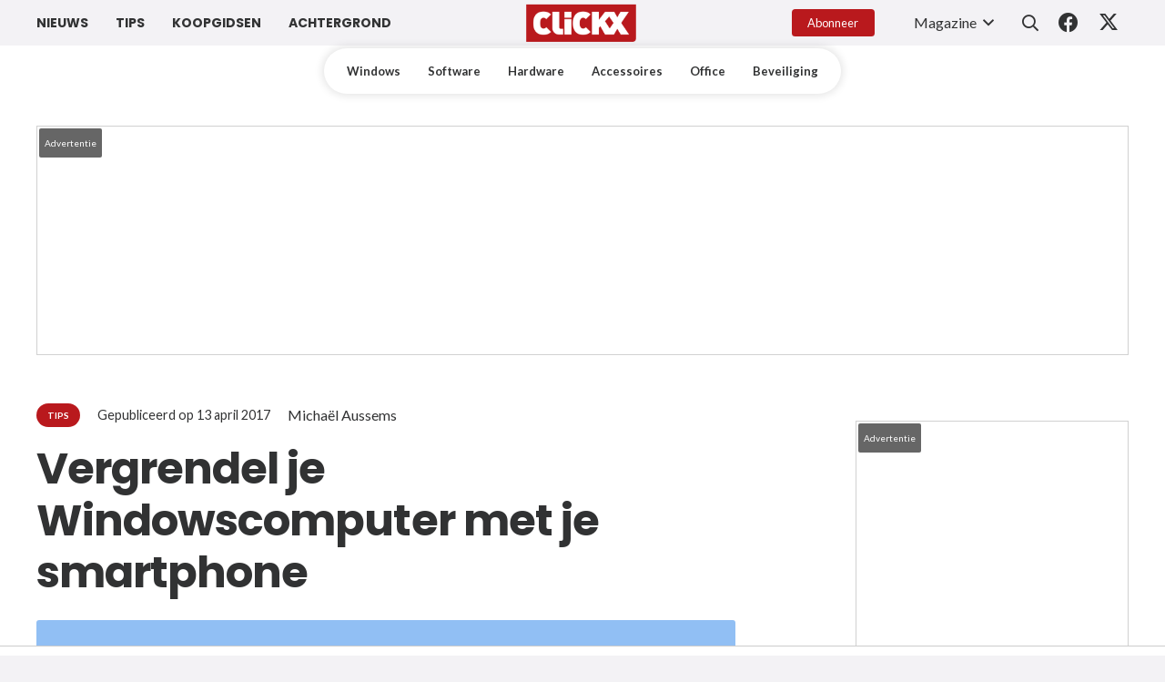

--- FILE ---
content_type: text/html; charset=UTF-8
request_url: https://www.clickx.be/tips/169177/vergrendel-je-windowscomputer-met-je-smartphone/
body_size: 44739
content:
<!DOCTYPE HTML><html lang="nl-NL"><head><meta charset="UTF-8"><link rel="preconnect" href="https://fonts.gstatic.com/" crossorigin /> <script src="[data-uri]" defer></script> <meta name='robots' content='index, follow, max-image-preview:large, max-snippet:-1, max-video-preview:-1' /><title>Vergrendel je Windowscomputer met je smartphone | Clickx</title><meta name="description" content="‘Dynamisch vergrendelen’, noemt Microsoft zijn tegenhanger van Windows Hello. Je computer zal voortaan automatisch vergrendelen wanneer je weg stapt." /><link rel="canonical" href="https://www.clickx.be/tips/169177/vergrendel-je-windowscomputer-met-je-smartphone/" /><meta property="og:locale" content="nl_NL" /><meta property="og:type" content="article" /><meta property="og:title" content="Vergrendel je Windowscomputer met je smartphone | Clickx" /><meta property="og:description" content="‘Dynamisch vergrendelen’, noemt Microsoft zijn tegenhanger van Windows Hello. Je computer zal voortaan automatisch vergrendelen wanneer je weg stapt." /><meta property="og:url" content="https://www.clickx.be/tips/169177/vergrendel-je-windowscomputer-met-je-smartphone/" /><meta property="og:site_name" content="Clickx" /><meta property="article:publisher" content="https://www.facebook.com/clickxmagazine" /><meta property="article:published_time" content="2017-04-13T08:47:02+00:00" /><meta property="article:modified_time" content="2017-05-22T13:00:22+00:00" /><meta name="author" content="Michaël Aussems" /><meta name="twitter:label1" content="Geschreven door" /><meta name="twitter:data1" content="Michaël Aussems" /><meta name="twitter:label2" content="Geschatte leestijd" /><meta name="twitter:data2" content="2 minuten" /> <script type="application/ld+json" class="yoast-schema-graph">{"@context":"https://schema.org","@graph":[{"@type":"Article","@id":"https://www.clickx.be/tips/169177/vergrendel-je-windowscomputer-met-je-smartphone/#article","isPartOf":{"@id":"https://www.clickx.be/tips/169177/vergrendel-je-windowscomputer-met-je-smartphone/"},"author":{"name":"Michaël Aussems","@id":"https://www.clickx.be/#/schema/person/49c47f900c76d15d089e21d48e56b29c"},"headline":"Vergrendel je Windowscomputer met je smartphone","datePublished":"2017-04-13T08:47:02+00:00","dateModified":"2017-05-22T13:00:22+00:00","mainEntityOfPage":{"@id":"https://www.clickx.be/tips/169177/vergrendel-je-windowscomputer-met-je-smartphone/"},"wordCount":442,"commentCount":0,"keywords":["Beveiliging","tip","Windows","Windows 10 creators update"],"articleSection":["Tips"],"inLanguage":"nl-NL","potentialAction":[{"@type":"CommentAction","name":"Comment","target":["https://www.clickx.be/tips/169177/vergrendel-je-windowscomputer-met-je-smartphone/#respond"]}]},{"@type":"WebPage","@id":"https://www.clickx.be/tips/169177/vergrendel-je-windowscomputer-met-je-smartphone/","url":"https://www.clickx.be/tips/169177/vergrendel-je-windowscomputer-met-je-smartphone/","name":"Vergrendel je Windowscomputer met je smartphone | Clickx","isPartOf":{"@id":"https://www.clickx.be/#website"},"datePublished":"2017-04-13T08:47:02+00:00","dateModified":"2017-05-22T13:00:22+00:00","author":{"@id":"https://www.clickx.be/#/schema/person/49c47f900c76d15d089e21d48e56b29c"},"description":"‘Dynamisch vergrendelen’, noemt Microsoft zijn tegenhanger van Windows Hello. Je computer zal voortaan automatisch vergrendelen wanneer je weg stapt.","breadcrumb":{"@id":"https://www.clickx.be/tips/169177/vergrendel-je-windowscomputer-met-je-smartphone/#breadcrumb"},"inLanguage":"nl-NL","potentialAction":[{"@type":"ReadAction","target":["https://www.clickx.be/tips/169177/vergrendel-je-windowscomputer-met-je-smartphone/"]}]},{"@type":"BreadcrumbList","@id":"https://www.clickx.be/tips/169177/vergrendel-je-windowscomputer-met-je-smartphone/#breadcrumb","itemListElement":[{"@type":"ListItem","position":1,"name":"Home","item":"https://www.clickx.be/"},{"@type":"ListItem","position":2,"name":"Vergrendel je Windowscomputer met je smartphone"}]},{"@type":"WebSite","@id":"https://www.clickx.be/#website","url":"https://www.clickx.be/","name":"Clickx","description":"Het meest gelezen computerblad van Belgi&euml;","potentialAction":[{"@type":"SearchAction","target":{"@type":"EntryPoint","urlTemplate":"https://www.clickx.be/?s={search_term_string}"},"query-input":{"@type":"PropertyValueSpecification","valueRequired":true,"valueName":"search_term_string"}}],"inLanguage":"nl-NL"},{"@type":"Person","@id":"https://www.clickx.be/#/schema/person/49c47f900c76d15d089e21d48e56b29c","name":"Michaël Aussems","image":{"@type":"ImageObject","inLanguage":"nl-NL","@id":"https://www.clickx.be/#/schema/person/image/","url":"https://secure.gravatar.com/avatar/57ca5adcd06a570198edd6edc8d0a88e2344b2ff00410201542b4ab78d2a2934?s=96&d=mm&r=g","contentUrl":"https://secure.gravatar.com/avatar/57ca5adcd06a570198edd6edc8d0a88e2344b2ff00410201542b4ab78d2a2934?s=96&d=mm&r=g","caption":"Michaël Aussems"},"url":"https://www.clickx.be/author/michael-aussems/"}]}</script> <link rel='dns-prefetch' href='//fonts.googleapis.com' /><link rel="alternate" type="application/rss+xml" title="Clickx &raquo; feed" href="https://www.clickx.be/feed/" /><link rel="alternate" type="application/rss+xml" title="Clickx &raquo; reacties feed" href="https://www.clickx.be/comments/feed/" /><link rel="alternate" type="application/rss+xml" title="Clickx &raquo; Vergrendel je Windowscomputer met je smartphone reacties feed" href="https://www.clickx.be/tips/169177/vergrendel-je-windowscomputer-met-je-smartphone/feed/" /><link rel="alternate" title="oEmbed (JSON)" type="application/json+oembed" href="https://www.clickx.be/wp-json/oembed/1.0/embed?url=https%3A%2F%2Fwww.clickx.be%2Ftips%2F169177%2Fvergrendel-je-windowscomputer-met-je-smartphone%2F" /><link rel="alternate" title="oEmbed (XML)" type="text/xml+oembed" href="https://www.clickx.be/wp-json/oembed/1.0/embed?url=https%3A%2F%2Fwww.clickx.be%2Ftips%2F169177%2Fvergrendel-je-windowscomputer-met-je-smartphone%2F&#038;format=xml" /><link rel="canonical" href="https://www.clickx.be/tips/169177/vergrendel-je-windowscomputer-met-je-smartphone/" /><meta name="viewport" content="width=device-width, initial-scale=1"><meta name="theme-color" content="#b9191d"><meta name="description" content="‘Dynamisch vergrendelen’, noemt Microsoft zijn tegenhanger van Windows Hello. Je computer zal voortaan automatisch vergrendelen wanneer je weg stapt."><meta property="og:description" content="‘Dynamisch vergrendelen’, noemt Microsoft zijn tegenhanger van Windows Hello. Je computer zal voortaan automatisch vergrendelen wanneer je weg stapt."><meta property="og:title" content="Vergrendel je Windowscomputer met je smartphone | Clickx"><meta property="og:url" content="https://www.clickx.be/tips/169177/vergrendel-je-windowscomputer-met-je-smartphone"><meta property="og:locale" content="nl_NL"><meta property="og:site_name" content="Clickx"><meta property="og:type" content="article"><style id='wp-img-auto-sizes-contain-inline-css'>img:is([sizes=auto i],[sizes^="auto," i]){contain-intrinsic-size:3000px 1500px}
/*# sourceURL=wp-img-auto-sizes-contain-inline-css */</style> <script src="[data-uri]" defer></script><script data-optimized="1" src="https://www.clickx.be/wp-content/plugins/litespeed-cache/assets/js/webfontloader.min.js" defer></script><link data-optimized="2" rel="stylesheet" href="https://www.clickx.be/wp-content/litespeed/css/f99bef786a61d5eca617e7d770cf456a.css?ver=b117e" /><style id='global-styles-inline-css'>:root{--wp--preset--aspect-ratio--square: 1;--wp--preset--aspect-ratio--4-3: 4/3;--wp--preset--aspect-ratio--3-4: 3/4;--wp--preset--aspect-ratio--3-2: 3/2;--wp--preset--aspect-ratio--2-3: 2/3;--wp--preset--aspect-ratio--16-9: 16/9;--wp--preset--aspect-ratio--9-16: 9/16;--wp--preset--color--black: #000000;--wp--preset--color--cyan-bluish-gray: #abb8c3;--wp--preset--color--white: #ffffff;--wp--preset--color--pale-pink: #f78da7;--wp--preset--color--vivid-red: #cf2e2e;--wp--preset--color--luminous-vivid-orange: #ff6900;--wp--preset--color--luminous-vivid-amber: #fcb900;--wp--preset--color--light-green-cyan: #7bdcb5;--wp--preset--color--vivid-green-cyan: #00d084;--wp--preset--color--pale-cyan-blue: #8ed1fc;--wp--preset--color--vivid-cyan-blue: #0693e3;--wp--preset--color--vivid-purple: #9b51e0;--wp--preset--gradient--vivid-cyan-blue-to-vivid-purple: linear-gradient(135deg,rgb(6,147,227) 0%,rgb(155,81,224) 100%);--wp--preset--gradient--light-green-cyan-to-vivid-green-cyan: linear-gradient(135deg,rgb(122,220,180) 0%,rgb(0,208,130) 100%);--wp--preset--gradient--luminous-vivid-amber-to-luminous-vivid-orange: linear-gradient(135deg,rgb(252,185,0) 0%,rgb(255,105,0) 100%);--wp--preset--gradient--luminous-vivid-orange-to-vivid-red: linear-gradient(135deg,rgb(255,105,0) 0%,rgb(207,46,46) 100%);--wp--preset--gradient--very-light-gray-to-cyan-bluish-gray: linear-gradient(135deg,rgb(238,238,238) 0%,rgb(169,184,195) 100%);--wp--preset--gradient--cool-to-warm-spectrum: linear-gradient(135deg,rgb(74,234,220) 0%,rgb(151,120,209) 20%,rgb(207,42,186) 40%,rgb(238,44,130) 60%,rgb(251,105,98) 80%,rgb(254,248,76) 100%);--wp--preset--gradient--blush-light-purple: linear-gradient(135deg,rgb(255,206,236) 0%,rgb(152,150,240) 100%);--wp--preset--gradient--blush-bordeaux: linear-gradient(135deg,rgb(254,205,165) 0%,rgb(254,45,45) 50%,rgb(107,0,62) 100%);--wp--preset--gradient--luminous-dusk: linear-gradient(135deg,rgb(255,203,112) 0%,rgb(199,81,192) 50%,rgb(65,88,208) 100%);--wp--preset--gradient--pale-ocean: linear-gradient(135deg,rgb(255,245,203) 0%,rgb(182,227,212) 50%,rgb(51,167,181) 100%);--wp--preset--gradient--electric-grass: linear-gradient(135deg,rgb(202,248,128) 0%,rgb(113,206,126) 100%);--wp--preset--gradient--midnight: linear-gradient(135deg,rgb(2,3,129) 0%,rgb(40,116,252) 100%);--wp--preset--font-size--small: 13px;--wp--preset--font-size--medium: 20px;--wp--preset--font-size--large: 36px;--wp--preset--font-size--x-large: 42px;--wp--preset--spacing--20: 0.44rem;--wp--preset--spacing--30: 0.67rem;--wp--preset--spacing--40: 1rem;--wp--preset--spacing--50: 1.5rem;--wp--preset--spacing--60: 2.25rem;--wp--preset--spacing--70: 3.38rem;--wp--preset--spacing--80: 5.06rem;--wp--preset--shadow--natural: 6px 6px 9px rgba(0, 0, 0, 0.2);--wp--preset--shadow--deep: 12px 12px 50px rgba(0, 0, 0, 0.4);--wp--preset--shadow--sharp: 6px 6px 0px rgba(0, 0, 0, 0.2);--wp--preset--shadow--outlined: 6px 6px 0px -3px rgb(255, 255, 255), 6px 6px rgb(0, 0, 0);--wp--preset--shadow--crisp: 6px 6px 0px rgb(0, 0, 0);}:where(.is-layout-flex){gap: 0.5em;}:where(.is-layout-grid){gap: 0.5em;}body .is-layout-flex{display: flex;}.is-layout-flex{flex-wrap: wrap;align-items: center;}.is-layout-flex > :is(*, div){margin: 0;}body .is-layout-grid{display: grid;}.is-layout-grid > :is(*, div){margin: 0;}:where(.wp-block-columns.is-layout-flex){gap: 2em;}:where(.wp-block-columns.is-layout-grid){gap: 2em;}:where(.wp-block-post-template.is-layout-flex){gap: 1.25em;}:where(.wp-block-post-template.is-layout-grid){gap: 1.25em;}.has-black-color{color: var(--wp--preset--color--black) !important;}.has-cyan-bluish-gray-color{color: var(--wp--preset--color--cyan-bluish-gray) !important;}.has-white-color{color: var(--wp--preset--color--white) !important;}.has-pale-pink-color{color: var(--wp--preset--color--pale-pink) !important;}.has-vivid-red-color{color: var(--wp--preset--color--vivid-red) !important;}.has-luminous-vivid-orange-color{color: var(--wp--preset--color--luminous-vivid-orange) !important;}.has-luminous-vivid-amber-color{color: var(--wp--preset--color--luminous-vivid-amber) !important;}.has-light-green-cyan-color{color: var(--wp--preset--color--light-green-cyan) !important;}.has-vivid-green-cyan-color{color: var(--wp--preset--color--vivid-green-cyan) !important;}.has-pale-cyan-blue-color{color: var(--wp--preset--color--pale-cyan-blue) !important;}.has-vivid-cyan-blue-color{color: var(--wp--preset--color--vivid-cyan-blue) !important;}.has-vivid-purple-color{color: var(--wp--preset--color--vivid-purple) !important;}.has-black-background-color{background-color: var(--wp--preset--color--black) !important;}.has-cyan-bluish-gray-background-color{background-color: var(--wp--preset--color--cyan-bluish-gray) !important;}.has-white-background-color{background-color: var(--wp--preset--color--white) !important;}.has-pale-pink-background-color{background-color: var(--wp--preset--color--pale-pink) !important;}.has-vivid-red-background-color{background-color: var(--wp--preset--color--vivid-red) !important;}.has-luminous-vivid-orange-background-color{background-color: var(--wp--preset--color--luminous-vivid-orange) !important;}.has-luminous-vivid-amber-background-color{background-color: var(--wp--preset--color--luminous-vivid-amber) !important;}.has-light-green-cyan-background-color{background-color: var(--wp--preset--color--light-green-cyan) !important;}.has-vivid-green-cyan-background-color{background-color: var(--wp--preset--color--vivid-green-cyan) !important;}.has-pale-cyan-blue-background-color{background-color: var(--wp--preset--color--pale-cyan-blue) !important;}.has-vivid-cyan-blue-background-color{background-color: var(--wp--preset--color--vivid-cyan-blue) !important;}.has-vivid-purple-background-color{background-color: var(--wp--preset--color--vivid-purple) !important;}.has-black-border-color{border-color: var(--wp--preset--color--black) !important;}.has-cyan-bluish-gray-border-color{border-color: var(--wp--preset--color--cyan-bluish-gray) !important;}.has-white-border-color{border-color: var(--wp--preset--color--white) !important;}.has-pale-pink-border-color{border-color: var(--wp--preset--color--pale-pink) !important;}.has-vivid-red-border-color{border-color: var(--wp--preset--color--vivid-red) !important;}.has-luminous-vivid-orange-border-color{border-color: var(--wp--preset--color--luminous-vivid-orange) !important;}.has-luminous-vivid-amber-border-color{border-color: var(--wp--preset--color--luminous-vivid-amber) !important;}.has-light-green-cyan-border-color{border-color: var(--wp--preset--color--light-green-cyan) !important;}.has-vivid-green-cyan-border-color{border-color: var(--wp--preset--color--vivid-green-cyan) !important;}.has-pale-cyan-blue-border-color{border-color: var(--wp--preset--color--pale-cyan-blue) !important;}.has-vivid-cyan-blue-border-color{border-color: var(--wp--preset--color--vivid-cyan-blue) !important;}.has-vivid-purple-border-color{border-color: var(--wp--preset--color--vivid-purple) !important;}.has-vivid-cyan-blue-to-vivid-purple-gradient-background{background: var(--wp--preset--gradient--vivid-cyan-blue-to-vivid-purple) !important;}.has-light-green-cyan-to-vivid-green-cyan-gradient-background{background: var(--wp--preset--gradient--light-green-cyan-to-vivid-green-cyan) !important;}.has-luminous-vivid-amber-to-luminous-vivid-orange-gradient-background{background: var(--wp--preset--gradient--luminous-vivid-amber-to-luminous-vivid-orange) !important;}.has-luminous-vivid-orange-to-vivid-red-gradient-background{background: var(--wp--preset--gradient--luminous-vivid-orange-to-vivid-red) !important;}.has-very-light-gray-to-cyan-bluish-gray-gradient-background{background: var(--wp--preset--gradient--very-light-gray-to-cyan-bluish-gray) !important;}.has-cool-to-warm-spectrum-gradient-background{background: var(--wp--preset--gradient--cool-to-warm-spectrum) !important;}.has-blush-light-purple-gradient-background{background: var(--wp--preset--gradient--blush-light-purple) !important;}.has-blush-bordeaux-gradient-background{background: var(--wp--preset--gradient--blush-bordeaux) !important;}.has-luminous-dusk-gradient-background{background: var(--wp--preset--gradient--luminous-dusk) !important;}.has-pale-ocean-gradient-background{background: var(--wp--preset--gradient--pale-ocean) !important;}.has-electric-grass-gradient-background{background: var(--wp--preset--gradient--electric-grass) !important;}.has-midnight-gradient-background{background: var(--wp--preset--gradient--midnight) !important;}.has-small-font-size{font-size: var(--wp--preset--font-size--small) !important;}.has-medium-font-size{font-size: var(--wp--preset--font-size--medium) !important;}.has-large-font-size{font-size: var(--wp--preset--font-size--large) !important;}.has-x-large-font-size{font-size: var(--wp--preset--font-size--x-large) !important;}
/*# sourceURL=global-styles-inline-css */</style><style id='classic-theme-styles-inline-css'>/*! This file is auto-generated */
.wp-block-button__link{color:#fff;background-color:#32373c;border-radius:9999px;box-shadow:none;text-decoration:none;padding:calc(.667em + 2px) calc(1.333em + 2px);font-size:1.125em}.wp-block-file__button{background:#32373c;color:#fff;text-decoration:none}
/*# sourceURL=/wp-includes/css/classic-themes.min.css */</style><style id='clickx-sticky-inline-inline-css'>@media (min-width: 992px) {
  /* Sidebar-kolom: positioned ancestor voor absolute-fase */
  #desktop-sidebar { position: relative; }

  /* (WPBakery/US) inner-kolommen uitlijnen — indien aanwezig */
  #desktop-sidebar > .vc_column_inner,
  #desktop-sidebar > .vc_column-inner { align-items: flex-start; }

  /* Sticky wrapper: transitions UIT om elk animatiegevoel te vermijden */
  #desktop-sidebar .sidebar-pin-bottom {
    will-change: left, width, top;
    transition: none !important;
    z-index: 3;
  }
}

/* Rijen/secties mogen niet knippen; als #content-row ontbreekt, doet dit geen kwaad */
#content-row { position: relative; overflow: visible; }
.l-section, .vc_row, .vc_row-fluid { overflow: visible; }
/*# sourceURL=clickx-sticky-inline-inline-css */</style> <script id="post-views-counter-frontend-js-before" src="[data-uri]" defer></script> <script src="https://www.clickx.be/wp-includes/js/jquery/jquery.min.js" id="jquery-core-js"></script> <script></script><link rel="https://api.w.org/" href="https://www.clickx.be/wp-json/" /><link rel="alternate" title="JSON" type="application/json" href="https://www.clickx.be/wp-json/wp/v2/posts/169177" /><link rel="EditURI" type="application/rsd+xml" title="RSD" href="https://www.clickx.be/xmlrpc.php?rsd" /><meta name="generator" content="WordPress 6.9" /><link rel='shortlink' href='https://www.clickx.be/?p=169177' /><link rel="preload" href="https://wct-2.com/wct.js" as="script"><script type="text/javascript" data-ezscrex="false" async src="[data-uri]" defer></script> <script id="us_add_no_touch" src="[data-uri]" defer></script> <script id="us_color_scheme_switch_class" src="[data-uri]" defer></script> <meta name="onesignal" content="wordpress-plugin"/> <script src="[data-uri]" defer></script> <meta name="generator" content="Powered by WPBakery Page Builder - drag and drop page builder for WordPress."/><style id="cls-r89-css">/* Base styles */
      .r89-desktop-InContent,
      .r89-desktop-incontent,
      .r89-mobile-rectangle-mid,
      .r89-mobile-rectangle-infinite{
        display:block;
        margin:20px 0;
      }

      /* Default: mobile visible, desktop hidden */
      .r89-desktop-InContent,
      .r89-desktop-incontent{
        display:none;
      }

      /* Desktop rules */
      @media (min-width:1024px){
        .r89-desktop-InContent,
        .r89-desktop-incontent{
          display:block;
          min-height:300px;
        }
        .r89-mobile-rectangle-mid,
        .r89-mobile-rectangle-infinite{
          display:none;
        }
      }

      /* Mobile rules */
      @media (max-width:1023px){
        .r89-mobile-rectangle-mid,
        .r89-mobile-rectangle-infinite{
          min-height:250px;
        }
      }

      .entry-content .r89-spot{ width:100%; overflow:visible; }</style><link rel="icon" href="https://www.clickx.be/wp-content/uploads/2025/07/favicon.jpg" sizes="32x32" /><link rel="icon" href="https://www.clickx.be/wp-content/uploads/2025/07/favicon.jpg" sizes="192x192" /><link rel="apple-touch-icon" href="https://www.clickx.be/wp-content/uploads/2025/07/favicon.jpg" /><meta name="msapplication-TileImage" content="https://www.clickx.be/wp-content/uploads/2025/07/favicon.jpg" />
<noscript><style>.wpb_animate_when_almost_visible { opacity: 1; }</style></noscript><style id="us-icon-fonts">@font-face{font-display:swap;font-style:normal;font-family:"fontawesome";font-weight:900;src:url("https://www.clickx.be/wp-content/themes/Impreza/fonts/fa-solid-900.woff2?ver=8.41") format("woff2")}.fas{font-family:"fontawesome";font-weight:900}@font-face{font-display:swap;font-style:normal;font-family:"fontawesome";font-weight:400;src:url("https://www.clickx.be/wp-content/themes/Impreza/fonts/fa-regular-400.woff2?ver=8.41") format("woff2")}.far{font-family:"fontawesome";font-weight:400}@font-face{font-display:swap;font-style:normal;font-family:"fontawesome";font-weight:300;src:url("https://www.clickx.be/wp-content/themes/Impreza/fonts/fa-light-300.woff2?ver=8.41") format("woff2")}.fal{font-family:"fontawesome";font-weight:300}@font-face{font-display:swap;font-style:normal;font-family:"Font Awesome 5 Duotone";font-weight:900;src:url("https://www.clickx.be/wp-content/themes/Impreza/fonts/fa-duotone-900.woff2?ver=8.41") format("woff2")}.fad{font-family:"Font Awesome 5 Duotone";font-weight:900}.fad{position:relative}.fad:before{position:absolute}.fad:after{opacity:0.4}@font-face{font-display:swap;font-style:normal;font-family:"Font Awesome 5 Brands";font-weight:400;src:url("https://www.clickx.be/wp-content/themes/Impreza/fonts/fa-brands-400.woff2?ver=8.41") format("woff2")}.fab{font-family:"Font Awesome 5 Brands";font-weight:400}@font-face{font-display:block;font-style:normal;font-family:"Material Icons";font-weight:400;src:url("https://www.clickx.be/wp-content/themes/Impreza/fonts/material-icons.woff2?ver=8.41") format("woff2")}.material-icons{font-family:"Material Icons";font-weight:400}</style><style id="us-theme-options-css">:root{--color-header-middle-bg:#F3F2F5;--color-header-middle-bg-grad:#F3F2F5;--color-header-middle-text:#313233;--color-header-middle-text-hover:#b9191d;--color-header-transparent-bg:transparent;--color-header-transparent-bg-grad:transparent;--color-header-transparent-text:#313233;--color-header-transparent-text-hover:#b9191d;--color-chrome-toolbar:#b9191d;--color-header-top-bg:#b9191d;--color-header-top-bg-grad:#b9191d;--color-header-top-text:#333333;--color-header-top-text-hover:#fff;--color-header-top-transparent-bg:rgba(0,0,0,0.2);--color-header-top-transparent-bg-grad:rgba(0,0,0,0.2);--color-header-top-transparent-text:rgba(255,255,255,0.66);--color-header-top-transparent-text-hover:#fff;--color-content-bg:#fff;--color-content-bg-grad:#fff;--color-content-bg-alt:#f3f2f5;--color-content-bg-alt-grad:#f3f2f5;--color-content-border:#e4e3e8;--color-content-heading:#313233;--color-content-heading-grad:#313233;--color-content-text:#313233;--color-content-link:#b9191d;--color-content-link-hover:#b9191d;--color-content-primary:#b9191d;--color-content-primary-grad:#b9191d;--color-content-secondary:#a11317;--color-content-secondary-grad:#a11317;--color-content-faded:#999c9e;--color-content-overlay:rgba(0,0,0,0.75);--color-content-overlay-grad:rgba(0,0,0,0.75);--color-alt-content-bg:#f3f2f5;--color-alt-content-bg-grad:#f3f2f5;--color-alt-content-bg-alt:#F3F2F5;--color-alt-content-bg-alt-grad:#F3F2F5;--color-alt-content-border:#e4e3e8;--color-alt-content-heading:#313233;--color-alt-content-heading-grad:#313233;--color-alt-content-text:#313233;--color-alt-content-link:#b9191d;--color-alt-content-link-hover:#b9191d;--color-alt-content-primary:#b9191d;--color-alt-content-primary-grad:#b9191d;--color-alt-content-secondary:#a11317;--color-alt-content-secondary-grad:#a11317;--color-alt-content-faded:#999c9e;--color-alt-content-overlay:rgba(0,0,0,0.75);--color-alt-content-overlay-grad:rgba(0,0,0,0.75);--color-footer-bg:#18191a;--color-footer-bg-grad:#18191a;--color-footer-bg-alt:#1D2327;--color-footer-bg-alt-grad:#1D2327;--color-footer-border:#313233;--color-footer-heading:#6b6d6e;--color-footer-heading-grad:#6b6d6e;--color-footer-text:#6b6d6e;--color-footer-link:#999c9e;--color-footer-link-hover:#b9191d;--color-subfooter-bg:#1D2327;--color-subfooter-bg-grad:#1D2327;--color-subfooter-bg-alt:#18191a;--color-subfooter-bg-alt-grad:#18191a;--color-subfooter-border:#4b4c4d;--color-subfooter-heading:#999c9e;--color-subfooter-heading-grad:#999c9e;--color-subfooter-text:#999c9e;--color-subfooter-link:#e4e3e8;--color-subfooter-link-hover:#b9191d;--color-content-primary-faded:rgba(185,25,29,0.15);--box-shadow:0 5px 15px rgba(0,0,0,.15);--box-shadow-up:0 -5px 15px rgba(0,0,0,.15);--site-canvas-width:1240px;--site-content-width:1200px;--site-sidebar-width:25%;--text-block-margin-bottom:0rem;--focus-outline-width:2px}.has-content-primary-color{color:var(--color-content-primary)}.has-content-primary-background-color{background:var(--color-content-primary-grad)}.has-content-secondary-color{color:var(--color-content-secondary)}.has-content-secondary-background-color{background:var(--color-content-secondary-grad)}.has-content-heading-color{color:var(--color-content-heading)}.has-content-heading-background-color{background:var(--color-content-heading-grad)}.has-content-text-color{color:var(--color-content-text)}.has-content-text-background-color{background:var(--color-content-text-grad)}.has-content-faded-color{color:var(--color-content-faded)}.has-content-faded-background-color{background:var(--color-content-faded-grad)}.has-content-border-color{color:var(--color-content-border)}.has-content-border-background-color{background:var(--color-content-border-grad)}.has-content-bg-alt-color{color:var(--color-content-bg-alt)}.has-content-bg-alt-background-color{background:var(--color-content-bg-alt-grad)}.has-content-bg-color{color:var(--color-content-bg)}.has-content-bg-background-color{background:var(--color-content-bg-grad)}:root{--font-family:Lato,sans-serif;--font-size:16px;--line-height:28px;--font-weight:400;--bold-font-weight:700;--h1-font-family:Poppins,sans-serif;--h1-font-size:3rem;--h1-line-height:1.20;--h1-font-weight:700;--h1-bold-font-weight:600;--h1-text-transform:none;--h1-font-style:normal;--h1-letter-spacing:-0.02em;--h1-margin-bottom:1.5rem;--h2-font-family:var(--h1-font-family);--h2-font-size:2rem;--h2-line-height:1.3;--h2-font-weight:var(--h1-font-weight);--h2-bold-font-weight:var(--h1-bold-font-weight);--h2-text-transform:var(--h1-text-transform);--h2-font-style:var(--h1-font-style);--h2-letter-spacing:-0.02em;--h2-margin-bottom:1.5rem;--h3-font-family:var(--h1-font-family);--h3-font-size:1.6rem;--h3-line-height:1.3;--h3-font-weight:var(--h1-font-weight);--h3-bold-font-weight:var(--h1-bold-font-weight);--h3-text-transform:var(--h1-text-transform);--h3-font-style:var(--h1-font-style);--h3-letter-spacing:-0.02em;--h3-margin-bottom:1.5rem;--h4-font-family:var(--h1-font-family);--h4-font-size:1.40rem;--h4-line-height:1.3;--h4-font-weight:var(--h1-font-weight);--h4-bold-font-weight:var(--h1-bold-font-weight);--h4-text-transform:var(--h1-text-transform);--h4-font-style:var(--h1-font-style);--h4-letter-spacing:0em;--h4-margin-bottom:1.5rem;--h5-font-family:var(--h1-font-family);--h5-font-size:1.20rem;--h5-line-height:1.6;--h5-font-weight:var(--h1-font-weight);--h5-bold-font-weight:var(--h1-bold-font-weight);--h5-text-transform:var(--h1-text-transform);--h5-font-style:var(--h1-font-style);--h5-letter-spacing:0em;--h5-margin-bottom:1.5rem;--h6-font-family:var(--h1-font-family);--h6-font-size:1rem;--h6-line-height:1.6;--h6-font-weight:var(--h1-font-weight);--h6-bold-font-weight:var(--h1-bold-font-weight);--h6-text-transform:var(--h1-text-transform);--h6-font-style:var(--h1-font-style);--h6-letter-spacing:0em;--h6-margin-bottom:1.5rem}@media (max-width:600px){:root{--h1-font-size:2rem;--h2-font-size:1.6rem;--h3-font-size:1.4rem;--h4-font-size:1.20rem}}h1{font-family:var(--h1-font-family,inherit);font-weight:var(--h1-font-weight,inherit);font-size:var(--h1-font-size,inherit);font-style:var(--h1-font-style,inherit);line-height:var(--h1-line-height,1.4);letter-spacing:var(--h1-letter-spacing,inherit);text-transform:var(--h1-text-transform,inherit);margin-bottom:var(--h1-margin-bottom,1.5rem)}h1>strong{font-weight:var(--h1-bold-font-weight,bold)}h2{font-family:var(--h2-font-family,inherit);font-weight:var(--h2-font-weight,inherit);font-size:var(--h2-font-size,inherit);font-style:var(--h2-font-style,inherit);line-height:var(--h2-line-height,1.4);letter-spacing:var(--h2-letter-spacing,inherit);text-transform:var(--h2-text-transform,inherit);margin-bottom:var(--h2-margin-bottom,1.5rem)}h2>strong{font-weight:var(--h2-bold-font-weight,bold)}h3{font-family:var(--h3-font-family,inherit);font-weight:var(--h3-font-weight,inherit);font-size:var(--h3-font-size,inherit);font-style:var(--h3-font-style,inherit);line-height:var(--h3-line-height,1.4);letter-spacing:var(--h3-letter-spacing,inherit);text-transform:var(--h3-text-transform,inherit);margin-bottom:var(--h3-margin-bottom,1.5rem)}h3>strong{font-weight:var(--h3-bold-font-weight,bold)}h4{font-family:var(--h4-font-family,inherit);font-weight:var(--h4-font-weight,inherit);font-size:var(--h4-font-size,inherit);font-style:var(--h4-font-style,inherit);line-height:var(--h4-line-height,1.4);letter-spacing:var(--h4-letter-spacing,inherit);text-transform:var(--h4-text-transform,inherit);margin-bottom:var(--h4-margin-bottom,1.5rem)}h4>strong{font-weight:var(--h4-bold-font-weight,bold)}h5{font-family:var(--h5-font-family,inherit);font-weight:var(--h5-font-weight,inherit);font-size:var(--h5-font-size,inherit);font-style:var(--h5-font-style,inherit);line-height:var(--h5-line-height,1.4);letter-spacing:var(--h5-letter-spacing,inherit);text-transform:var(--h5-text-transform,inherit);margin-bottom:var(--h5-margin-bottom,1.5rem)}h5>strong{font-weight:var(--h5-bold-font-weight,bold)}h6{font-family:var(--h6-font-family,inherit);font-weight:var(--h6-font-weight,inherit);font-size:var(--h6-font-size,inherit);font-style:var(--h6-font-style,inherit);line-height:var(--h6-line-height,1.4);letter-spacing:var(--h6-letter-spacing,inherit);text-transform:var(--h6-text-transform,inherit);margin-bottom:var(--h6-margin-bottom,1.5rem)}h6>strong{font-weight:var(--h6-bold-font-weight,bold)}body{background:var(--color-alt-content-bg)}@media (max-width:1280px){.l-main .aligncenter{max-width:calc(100vw - 5rem)}}@media (min-width:1381px){body.usb_preview .hide_on_default{opacity:0.25!important}.vc_hidden-lg,body:not(.usb_preview) .hide_on_default{display:none!important}.default_align_left{text-align:left;justify-content:flex-start}.default_align_right{text-align:right;justify-content:flex-end}.default_align_center{text-align:center;justify-content:center}.w-hwrapper.default_align_center>*{margin-left:calc( var(--hwrapper-gap,1.2rem) / 2 );margin-right:calc( var(--hwrapper-gap,1.2rem) / 2 )}.default_align_justify{justify-content:space-between}.w-hwrapper>.default_align_justify,.default_align_justify>.w-btn{width:100%}*:not(.w-hwrapper:not(.wrap))>.w-btn-wrapper:not([class*="default_align_none"]):not(.align_none){display:block;margin-inline-end:0}}@media (min-width:1025px) and (max-width:1380px){body.usb_preview .hide_on_laptops{opacity:0.25!important}.vc_hidden-md,body:not(.usb_preview) .hide_on_laptops{display:none!important}.laptops_align_left{text-align:left;justify-content:flex-start}.laptops_align_right{text-align:right;justify-content:flex-end}.laptops_align_center{text-align:center;justify-content:center}.w-hwrapper.laptops_align_center>*{margin-left:calc( var(--hwrapper-gap,1.2rem) / 2 );margin-right:calc( var(--hwrapper-gap,1.2rem) / 2 )}.laptops_align_justify{justify-content:space-between}.w-hwrapper>.laptops_align_justify,.laptops_align_justify>.w-btn{width:100%}*:not(.w-hwrapper:not(.wrap))>.w-btn-wrapper:not([class*="laptops_align_none"]):not(.align_none){display:block;margin-inline-end:0}.g-cols.via_grid[style*="--laptops-columns-gap"]{gap:var(--laptops-columns-gap,3rem)}}@media (min-width:601px) and (max-width:1024px){body.usb_preview .hide_on_tablets{opacity:0.25!important}.vc_hidden-sm,body:not(.usb_preview) .hide_on_tablets{display:none!important}.tablets_align_left{text-align:left;justify-content:flex-start}.tablets_align_right{text-align:right;justify-content:flex-end}.tablets_align_center{text-align:center;justify-content:center}.w-hwrapper.tablets_align_center>*{margin-left:calc( var(--hwrapper-gap,1.2rem) / 2 );margin-right:calc( var(--hwrapper-gap,1.2rem) / 2 )}.tablets_align_justify{justify-content:space-between}.w-hwrapper>.tablets_align_justify,.tablets_align_justify>.w-btn{width:100%}*:not(.w-hwrapper:not(.wrap))>.w-btn-wrapper:not([class*="tablets_align_none"]):not(.align_none){display:block;margin-inline-end:0}.g-cols.via_grid[style*="--tablets-columns-gap"]{gap:var(--tablets-columns-gap,3rem)}}@media (max-width:600px){body.usb_preview .hide_on_mobiles{opacity:0.25!important}.vc_hidden-xs,body:not(.usb_preview) .hide_on_mobiles{display:none!important}.mobiles_align_left{text-align:left;justify-content:flex-start}.mobiles_align_right{text-align:right;justify-content:flex-end}.mobiles_align_center{text-align:center;justify-content:center}.w-hwrapper.mobiles_align_center>*{margin-left:calc( var(--hwrapper-gap,1.2rem) / 2 );margin-right:calc( var(--hwrapper-gap,1.2rem) / 2 )}.mobiles_align_justify{justify-content:space-between}.w-hwrapper>.mobiles_align_justify,.mobiles_align_justify>.w-btn{width:100%}.w-hwrapper.stack_on_mobiles{display:block}.w-hwrapper.stack_on_mobiles>:not(script){display:block;margin:0 0 var(--hwrapper-gap,1.2rem)}.w-hwrapper.stack_on_mobiles>:last-child{margin-bottom:0}*:not(.w-hwrapper:not(.wrap))>.w-btn-wrapper:not([class*="mobiles_align_none"]):not(.align_none){display:block;margin-inline-end:0}.g-cols.via_grid[style*="--mobiles-columns-gap"]{gap:var(--mobiles-columns-gap,1.5rem)}}@media (max-width:1380px){.g-cols.laptops-cols_1{grid-template-columns:100%}.g-cols.laptops-cols_1.reversed>div:last-of-type{order:-1}.g-cols.laptops-cols_1.via_grid>.wpb_column.stretched,.g-cols.laptops-cols_1.via_flex.type_boxes>.wpb_column.stretched{margin-left:var(--margin-inline-stretch);margin-right:var(--margin-inline-stretch)}.g-cols.laptops-cols_2{grid-template-columns:repeat(2,1fr)}.g-cols.laptops-cols_3{grid-template-columns:repeat(3,1fr)}.g-cols.laptops-cols_4{grid-template-columns:repeat(4,1fr)}.g-cols.laptops-cols_5{grid-template-columns:repeat(5,1fr)}.g-cols.laptops-cols_6{grid-template-columns:repeat(6,1fr)}.g-cols.laptops-cols_1-2{grid-template-columns:1fr 2fr}.g-cols.laptops-cols_2-1{grid-template-columns:2fr 1fr}.g-cols.laptops-cols_2-3{grid-template-columns:2fr 3fr}.g-cols.laptops-cols_3-2{grid-template-columns:3fr 2fr}.g-cols.laptops-cols_1-3{grid-template-columns:1fr 3fr}.g-cols.laptops-cols_3-1{grid-template-columns:3fr 1fr}.g-cols.laptops-cols_1-4{grid-template-columns:1fr 4fr}.g-cols.laptops-cols_4-1{grid-template-columns:4fr 1fr}.g-cols.laptops-cols_1-5{grid-template-columns:1fr 5fr}.g-cols.laptops-cols_5-1{grid-template-columns:5fr 1fr}.g-cols.laptops-cols_1-2-1{grid-template-columns:1fr 2fr 1fr}.g-cols.laptops-cols_1-3-1{grid-template-columns:1fr 3fr 1fr}.g-cols.laptops-cols_1-4-1{grid-template-columns:1fr 4fr 1fr}}@media (max-width:1024px){.g-cols.tablets-cols_1{grid-template-columns:100%}.g-cols.tablets-cols_1.reversed>div:last-of-type{order:-1}.g-cols.tablets-cols_1.via_grid>.wpb_column.stretched,.g-cols.tablets-cols_1.via_flex.type_boxes>.wpb_column.stretched{margin-left:var(--margin-inline-stretch);margin-right:var(--margin-inline-stretch)}.g-cols.tablets-cols_2{grid-template-columns:repeat(2,1fr)}.g-cols.tablets-cols_3{grid-template-columns:repeat(3,1fr)}.g-cols.tablets-cols_4{grid-template-columns:repeat(4,1fr)}.g-cols.tablets-cols_5{grid-template-columns:repeat(5,1fr)}.g-cols.tablets-cols_6{grid-template-columns:repeat(6,1fr)}.g-cols.tablets-cols_1-2{grid-template-columns:1fr 2fr}.g-cols.tablets-cols_2-1{grid-template-columns:2fr 1fr}.g-cols.tablets-cols_2-3{grid-template-columns:2fr 3fr}.g-cols.tablets-cols_3-2{grid-template-columns:3fr 2fr}.g-cols.tablets-cols_1-3{grid-template-columns:1fr 3fr}.g-cols.tablets-cols_3-1{grid-template-columns:3fr 1fr}.g-cols.tablets-cols_1-4{grid-template-columns:1fr 4fr}.g-cols.tablets-cols_4-1{grid-template-columns:4fr 1fr}.g-cols.tablets-cols_1-5{grid-template-columns:1fr 5fr}.g-cols.tablets-cols_5-1{grid-template-columns:5fr 1fr}.g-cols.tablets-cols_1-2-1{grid-template-columns:1fr 2fr 1fr}.g-cols.tablets-cols_1-3-1{grid-template-columns:1fr 3fr 1fr}.g-cols.tablets-cols_1-4-1{grid-template-columns:1fr 4fr 1fr}}@media (max-width:600px){.g-cols.mobiles-cols_1{grid-template-columns:100%}.g-cols.mobiles-cols_1.reversed>div:last-of-type{order:-1}.g-cols.mobiles-cols_1.via_grid>.wpb_column.stretched,.g-cols.mobiles-cols_1.via_flex.type_boxes>.wpb_column.stretched{margin-left:var(--margin-inline-stretch);margin-right:var(--margin-inline-stretch)}.g-cols.mobiles-cols_2{grid-template-columns:repeat(2,1fr)}.g-cols.mobiles-cols_3{grid-template-columns:repeat(3,1fr)}.g-cols.mobiles-cols_4{grid-template-columns:repeat(4,1fr)}.g-cols.mobiles-cols_5{grid-template-columns:repeat(5,1fr)}.g-cols.mobiles-cols_6{grid-template-columns:repeat(6,1fr)}.g-cols.mobiles-cols_1-2{grid-template-columns:1fr 2fr}.g-cols.mobiles-cols_2-1{grid-template-columns:2fr 1fr}.g-cols.mobiles-cols_2-3{grid-template-columns:2fr 3fr}.g-cols.mobiles-cols_3-2{grid-template-columns:3fr 2fr}.g-cols.mobiles-cols_1-3{grid-template-columns:1fr 3fr}.g-cols.mobiles-cols_3-1{grid-template-columns:3fr 1fr}.g-cols.mobiles-cols_1-4{grid-template-columns:1fr 4fr}.g-cols.mobiles-cols_4-1{grid-template-columns:4fr 1fr}.g-cols.mobiles-cols_1-5{grid-template-columns:1fr 5fr}.g-cols.mobiles-cols_5-1{grid-template-columns:5fr 1fr}.g-cols.mobiles-cols_1-2-1{grid-template-columns:1fr 2fr 1fr}.g-cols.mobiles-cols_1-3-1{grid-template-columns:1fr 3fr 1fr}.g-cols.mobiles-cols_1-4-1{grid-template-columns:1fr 4fr 1fr}.g-cols:not([style*="--columns-gap"]){gap:1.5rem}}@media (max-width:899px){.l-canvas{overflow:hidden}.g-cols.stacking_default.reversed>div:last-of-type{order:-1}.g-cols.stacking_default.via_flex>div:not([class*="vc_col-xs"]){width:100%;margin:0 0 1.5rem}.g-cols.stacking_default.via_grid.mobiles-cols_1{grid-template-columns:100%}.g-cols.stacking_default.via_flex.type_boxes>div,.g-cols.stacking_default.via_flex.reversed>div:first-child,.g-cols.stacking_default.via_flex:not(.reversed)>div:last-child,.g-cols.stacking_default.via_flex>div.has_bg_color{margin-bottom:0}.g-cols.stacking_default.via_flex.type_default>.wpb_column.stretched{margin-left:-1rem;margin-right:-1rem}.g-cols.stacking_default.via_grid.mobiles-cols_1>.wpb_column.stretched,.g-cols.stacking_default.via_flex.type_boxes>.wpb_column.stretched{margin-left:var(--margin-inline-stretch);margin-right:var(--margin-inline-stretch)}.vc_column-inner.type_sticky>.wpb_wrapper,.vc_column_container.type_sticky>.vc_column-inner{top:0!important}}@media (min-width:900px){body:not(.rtl) .l-section.for_sidebar.at_left>div>.l-sidebar,.rtl .l-section.for_sidebar.at_right>div>.l-sidebar{order:-1}.vc_column_container.type_sticky>.vc_column-inner,.vc_column-inner.type_sticky>.wpb_wrapper{position:-webkit-sticky;position:sticky}.l-section.type_sticky{position:-webkit-sticky;position:sticky;top:0;z-index:21;transition:top 0.3s cubic-bezier(.78,.13,.15,.86) 0.1s}.header_hor .l-header.post_fixed.sticky_auto_hide{z-index:22}.admin-bar .l-section.type_sticky{top:32px}.l-section.type_sticky>.l-section-h{transition:padding-top 0.3s}.header_hor .l-header.pos_fixed:not(.down)~.l-main .l-section.type_sticky:not(:first-of-type){top:var(--header-sticky-height)}.admin-bar.header_hor .l-header.pos_fixed:not(.down)~.l-main .l-section.type_sticky:not(:first-of-type){top:calc( var(--header-sticky-height) + 32px )}.header_hor .l-header.pos_fixed.sticky:not(.down)~.l-main .l-section.type_sticky:first-of-type>.l-section-h{padding-top:var(--header-sticky-height)}.header_hor.headerinpos_bottom .l-header.pos_fixed.sticky:not(.down)~.l-main .l-section.type_sticky:first-of-type>.l-section-h{padding-bottom:var(--header-sticky-height)!important}}@media (max-width:600px){.w-form-row.for_submit[style*=btn-size-mobiles] .w-btn{font-size:var(--btn-size-mobiles)!important}}:focus-visible,input[type=checkbox]:focus-visible + i,input[type=checkbox]:focus-visible~.w-color-switch-box,.w-nav-arrow:focus-visible::before,.woocommerce-mini-cart-item:has(:focus-visible),.w-filter-item-value.w-btn:has(:focus-visible){outline-width:var(--focus-outline-width,2px );outline-style:solid;outline-offset:2px;outline-color:var(--color-content-primary)}.w-toplink,.w-header-show{background:var(--color-header-middle-text-hover)}.no-touch .w-toplink.active:hover,.no-touch .w-header-show:hover{background:var(--color-content-primary-grad)}button[type=submit]:not(.w-btn),input[type=submit]:not(.w-btn),.us-nav-style_1>*,.navstyle_1>.owl-nav button,.us-btn-style_1{font-style:normal;text-transform:uppercase;font-size:14px;line-height:1!important;font-weight:700;letter-spacing:0em;padding:1em 1.4em;transition-duration:.3s;border-radius:0.3em;transition-timing-function:ease;--btn-height:calc(1em + 2 * 1em);background:var(--color-content-link);border-color:transparent;border-image:none;color:#ffffff!important}button[type=submit]:not(.w-btn):before,input[type=submit]:not(.w-btn),.us-nav-style_1>*:before,.navstyle_1>.owl-nav button:before,.us-btn-style_1:before{border-width:0px}.no-touch button[type=submit]:not(.w-btn):hover,.no-touch input[type=submit]:not(.w-btn):hover,.w-filter-item-value.us-btn-style_1:has(input:checked),.us-nav-style_1>span.current,.no-touch .us-nav-style_1>a:hover,.no-touch .navstyle_1>.owl-nav button:hover,.no-touch .us-btn-style_1:hover{background:#a11317;border-color:transparent;border-image:none;color:#ffffff!important}.us-nav-style_5>*,.navstyle_5>.owl-nav button,.us-btn-style_5{font-style:normal;text-transform:uppercase;font-size:16px;line-height:1.2!important;font-weight:700;letter-spacing:0em;padding:1em 1.40em;transition-duration:.3s;border-radius:0.3em;transition-timing-function:ease;--btn-height:calc(1.2em + 2 * 1em);background:#ffffff;border-color:transparent;border-image:none;color:#313233!important;box-shadow:0px 0.15em 0.3em 0px rgba(0,0,0,0.2)}.us-nav-style_5>*:before,.navstyle_5>.owl-nav button:before,.us-btn-style_5:before{border-width:0px}.w-filter-item-value.us-btn-style_5:has(input:checked),.us-nav-style_5>span.current,.no-touch .us-nav-style_5>a:hover,.no-touch .navstyle_5>.owl-nav button:hover,.no-touch .us-btn-style_5:hover{background:#ffffff;border-color:transparent;border-image:none;color:#313233!important;box-shadow:0px 0.6em 1.20em 0px rgba(0,0,0,0.2)}.us-nav-style_8>*,.navstyle_8>.owl-nav button,.us-btn-style_8{font-style:normal;text-transform:uppercase;font-size:12px;line-height:1.2!important;font-weight:700;letter-spacing:0em;padding:1em 1.3em;transition-duration:.3s;border-radius:0.3em;transition-timing-function:ease;--btn-height:calc(1.2em + 2 * 1em);background:#ffffff;border-color:transparent;border-image:none;color:#313233!important;box-shadow:0px 0.15em 0.3em 0px rgba(0,0,0,0.2)}.us-nav-style_8>*:before,.navstyle_8>.owl-nav button:before,.us-btn-style_8:before{border-width:0px}.w-filter-item-value.us-btn-style_8:has(input:checked),.us-nav-style_8>span.current,.no-touch .us-nav-style_8>a:hover,.no-touch .navstyle_8>.owl-nav button:hover,.no-touch .us-btn-style_8:hover{background:#ffffff;border-color:transparent;border-image:none;color:#313233!important;box-shadow:0px 0.6em 1.20em 0px rgba(0,0,0,0.2)}.us-nav-style_4>*,.navstyle_4>.owl-nav button,.us-btn-style_4{font-style:normal;text-transform:none;font-size:1rem;line-height:1.2!important;font-weight:400;letter-spacing:0em;padding:0em 0em;transition-duration:.3s;border-radius:0em;transition-timing-function:ease;--btn-height:calc(1.2em + 2 * 0em);background:transparent;border-color:transparent;border-image:none;color:var(--color-content-link)!important}.us-nav-style_4>*:before,.navstyle_4>.owl-nav button:before,.us-btn-style_4:before{border-width:0px}.w-filter-item-value.us-btn-style_4:has(input:checked),.us-nav-style_4>span.current,.no-touch .us-nav-style_4>a:hover,.no-touch .navstyle_4>.owl-nav button:hover,.no-touch .us-btn-style_4:hover{background:transparent;border-color:transparent;border-image:none;color:var(--color-content-link-hover)!important}.us-nav-style_6>*,.navstyle_6>.owl-nav button,.us-btn-style_6{font-style:normal;text-transform:none;font-size:0.8rem;line-height:1.2!important;font-weight:400;letter-spacing:0em;padding:0.6em 1.4em;transition-duration:.3s;border-radius:0.3em;transition-timing-function:ease;--btn-height:calc(1.2em + 2 * 0.6em);background:var(--color-content-link);border-color:transparent;border-image:none;color:#fff!important}.us-nav-style_6>*:before,.navstyle_6>.owl-nav button:before,.us-btn-style_6:before{border-width:2px}.w-filter-item-value.us-btn-style_6:has(input:checked),.us-nav-style_6>span.current,.no-touch .us-nav-style_6>a:hover,.no-touch .navstyle_6>.owl-nav button:hover,.no-touch .us-btn-style_6:hover{background:#96080b;border-color:transparent;border-image:none;color:#ffffff!important}.us-nav-style_9>*,.navstyle_9>.owl-nav button,.us-btn-style_9{font-style:normal;text-transform:none;font-size:0.8rem;line-height:1.2!important;font-weight:400;letter-spacing:0em;padding:0.4em 0.6em;transition-duration:.3s;border-radius:0.3em;transition-timing-function:ease;--btn-height:calc(1.2em + 2 * 0.4em);background:var(--color-content-link);border-color:transparent;border-image:none;color:#fff!important}.us-nav-style_9>*:before,.navstyle_9>.owl-nav button:before,.us-btn-style_9:before{border-width:2px}.w-filter-item-value.us-btn-style_9:has(input:checked),.us-nav-style_9>span.current,.no-touch .us-nav-style_9>a:hover,.no-touch .navstyle_9>.owl-nav button:hover,.no-touch .us-btn-style_9:hover{background:#96080b;border-color:transparent;border-image:none;color:#ffffff!important}.us-nav-style_7>*,.navstyle_7>.owl-nav button,.us-btn-style_7{font-style:normal;text-transform:none;font-size:0.8rem;line-height:1.2!important;font-weight:400;letter-spacing:0em;padding:0.3em 1em;transition-duration:.3s;border-radius:10em;transition-timing-function:ease;--btn-height:calc(1.2em + 2 * 0.3em);background:var(--color-header-middle-bg);border-color:transparent;border-image:none;color:var(--color-header-middle-text-hover)!important}.us-nav-style_7>*:before,.navstyle_7>.owl-nav button:before,.us-btn-style_7:before{border-width:1px}.w-filter-item-value.us-btn-style_7:has(input:checked),.us-nav-style_7>span.current,.no-touch .us-nav-style_7>a:hover,.no-touch .navstyle_7>.owl-nav button:hover,.no-touch .us-btn-style_7:hover{background:#ffffff;border-color:transparent;border-image:none;color:var(--color-content-secondary)!important}:root{--inputs-font-family:inherit;--inputs-font-size:1rem;--inputs-font-weight:400;--inputs-letter-spacing:0em;--inputs-text-transform:none;--inputs-height:3em;--inputs-padding:1em;--inputs-checkbox-size:1.5em;--inputs-border-width:0px;--inputs-border-radius:0.3em;--inputs-background:var(--color-content-bg-alt);--inputs-text-color:var(--color-content-heading);--inputs-box-shadow:0px 2px 6px 0px rgba(0,0,0,0.15) ;--inputs-focus-background:var(--color-content-bg);--inputs-focus-text-color:var(--color-content-heading);--inputs-focus-box-shadow:0px 0px 0px 2px var(--color-content-link)}.us-field-style_2{--inputs-font-family:inherit;--inputs-font-size:14px;--inputs-font-weight:400;--inputs-letter-spacing:0em;--inputs-text-transform:none;--inputs-height:40px;--inputs-padding:1em;--inputs-checkbox-size:1.5em;--inputs-border-width:0px;--inputs-border-radius:0.3em;--inputs-background:rgba(0,0,0,0.2);--inputs-text-color:#ffffff;--inputs-box-shadow:0px 0px 0px 0px rgba(0,0,0,0) ;--inputs-focus-background:var(--color-content-bg);--inputs-focus-text-color:var(--color-content-heading);--inputs-focus-box-shadow:0px 0px 0px 0px rgba(0,0,0,0)}.color_alternate input:not([type=submit]),.color_alternate textarea,.color_alternate select,.color_alternate .move_label .w-form-row-label{background:var(--color-alt-content-bg-alt-grad)}.color_footer-top input:not([type=submit]),.color_footer-top textarea,.color_footer-top select,.color_footer-top .w-form-row.move_label .w-form-row-label{background:var(--color-subfooter-bg-alt-grad)}.color_footer-bottom input:not([type=submit]),.color_footer-bottom textarea,.color_footer-bottom select,.color_footer-bottom .w-form-row.move_label .w-form-row-label{background:var(--color-footer-bg-alt-grad)}.leaflet-default-icon-path{background-image:url(https://www.clickx.be/wp-content/themes/Impreza/common/css/vendor/images/marker-icon.png)}</style><style id="us-current-header-css">.l-subheader.at_middle,.l-subheader.at_middle .w-dropdown-list,.l-subheader.at_middle .type_mobile .w-nav-list.level_1{background:var(--color-content-bg-alt);color:var(--color-header-middle-text)}.no-touch .l-subheader.at_middle a:hover,.no-touch .l-header.bg_transparent .l-subheader.at_middle .w-dropdown.opened a:hover{color:var(--color-header-middle-text-hover)}.l-header.bg_transparent:not(.sticky) .l-subheader.at_middle{background:var(--color-header-transparent-bg);color:var(--color-header-middle-text)}.no-touch .l-header.bg_transparent:not(.sticky) .at_middle .w-cart-link:hover,.no-touch .l-header.bg_transparent:not(.sticky) .at_middle .w-text a:hover,.no-touch .l-header.bg_transparent:not(.sticky) .at_middle .w-html a:hover,.no-touch .l-header.bg_transparent:not(.sticky) .at_middle .w-nav>a:hover,.no-touch .l-header.bg_transparent:not(.sticky) .at_middle .w-menu a:hover,.no-touch .l-header.bg_transparent:not(.sticky) .at_middle .w-search>a:hover,.no-touch .l-header.bg_transparent:not(.sticky) .at_middle .w-socials.shape_none.color_text a:hover,.no-touch .l-header.bg_transparent:not(.sticky) .at_middle .w-socials.shape_none.color_link a:hover,.no-touch .l-header.bg_transparent:not(.sticky) .at_middle .w-dropdown a:hover,.no-touch .l-header.bg_transparent:not(.sticky) .at_middle .type_desktop .menu-item.level_1.opened>a,.no-touch .l-header.bg_transparent:not(.sticky) .at_middle .type_desktop .menu-item.level_1:hover>a{color:var(--color-header-transparent-text-hover)}.l-subheader.at_bottom,.l-subheader.at_bottom .w-dropdown-list,.l-subheader.at_bottom .type_mobile .w-nav-list.level_1{background:var(--color-header-transparent-bg);color:var(--color-header-middle-text)}.no-touch .l-subheader.at_bottom a:hover,.no-touch .l-header.bg_transparent .l-subheader.at_bottom .w-dropdown.opened a:hover{color:var(--color-header-middle-text-hover)}.l-header.bg_transparent:not(.sticky) .l-subheader.at_bottom{background:var(--color-header-middle-text-hover);color:var(--color-header-middle-bg)}.no-touch .l-header.bg_transparent:not(.sticky) .at_bottom .w-cart-link:hover,.no-touch .l-header.bg_transparent:not(.sticky) .at_bottom .w-text a:hover,.no-touch .l-header.bg_transparent:not(.sticky) .at_bottom .w-html a:hover,.no-touch .l-header.bg_transparent:not(.sticky) .at_bottom .w-nav>a:hover,.no-touch .l-header.bg_transparent:not(.sticky) .at_bottom .w-menu a:hover,.no-touch .l-header.bg_transparent:not(.sticky) .at_bottom .w-search>a:hover,.no-touch .l-header.bg_transparent:not(.sticky) .at_bottom .w-socials.shape_none.color_text a:hover,.no-touch .l-header.bg_transparent:not(.sticky) .at_bottom .w-socials.shape_none.color_link a:hover,.no-touch .l-header.bg_transparent:not(.sticky) .at_bottom .w-dropdown a:hover,.no-touch .l-header.bg_transparent:not(.sticky) .at_bottom .type_desktop .menu-item.level_1.opened>a,.no-touch .l-header.bg_transparent:not(.sticky) .at_bottom .type_desktop .menu-item.level_1:hover>a{color:var(--color-header-middle-bg)}.header_ver .l-header{background:var(--color-content-bg-alt);color:var(--color-header-middle-text)}@media (min-width:1381px){.hidden_for_default{display:none!important}.l-subheader.at_top{display:none}.l-header{position:relative;z-index:111}.l-subheader{margin:0 auto}.l-subheader.width_full{padding-left:1.5rem;padding-right:1.5rem}.l-subheader-h{display:flex;align-items:center;position:relative;margin:0 auto;max-width:var(--site-content-width,1200px);height:inherit}.w-header-show{display:none}.l-header.pos_fixed{position:fixed;left:var(--site-outline-width,0);right:var(--site-outline-width,0)}.l-header.pos_fixed:not(.notransition) .l-subheader{transition-property:transform,background,box-shadow,line-height,height,visibility;transition-duration:.3s;transition-timing-function:cubic-bezier(.78,.13,.15,.86)}.headerinpos_bottom.sticky_first_section .l-header.pos_fixed{position:fixed!important}.header_hor .l-header.sticky_auto_hide{transition:margin .3s cubic-bezier(.78,.13,.15,.86) .1s}.header_hor .l-header.sticky_auto_hide.down{margin-top:calc(-1.1 * var(--header-sticky-height,0px) )}.l-header.bg_transparent:not(.sticky) .l-subheader{box-shadow:none!important;background:none}.l-header.bg_transparent~.l-main .l-section.width_full.height_auto:first-of-type>.l-section-h{padding-top:0!important;padding-bottom:0!important}.l-header.pos_static.bg_transparent{position:absolute;left:var(--site-outline-width,0);right:var(--site-outline-width,0)}.l-subheader.width_full .l-subheader-h{max-width:none!important}.l-header.shadow_thin .l-subheader.at_middle,.l-header.shadow_thin .l-subheader.at_bottom{box-shadow:0 1px 0 rgba(0,0,0,0.08)}.l-header.shadow_wide .l-subheader.at_middle,.l-header.shadow_wide .l-subheader.at_bottom{box-shadow:0 3px 5px -1px rgba(0,0,0,0.1),0 2px 1px -1px rgba(0,0,0,0.05)}.header_hor .l-subheader-cell>.w-cart{margin-left:0;margin-right:0}:root{--header-height:125px;--header-sticky-height:75px}.l-header:before{content:'125'}.l-header.sticky:before{content:'75'}.l-subheader.at_top{line-height:50px;height:50px;overflow:visible;visibility:visible}.l-header.sticky .l-subheader.at_top{line-height:50px;height:50px;overflow:visible;visibility:visible}.l-subheader.at_top .l-subheader-cell.at_left,.l-subheader.at_top .l-subheader-cell.at_right{display:flex;flex-basis:100px}.l-subheader.at_middle{line-height:75px;height:75px;overflow:visible;visibility:visible}.l-header.sticky .l-subheader.at_middle{line-height:75px;height:75px;overflow:visible;visibility:visible}.l-subheader.at_middle .l-subheader-cell.at_left,.l-subheader.at_middle .l-subheader-cell.at_right{display:flex;flex-basis:100px}.l-subheader.at_bottom{line-height:50px;height:50px;overflow:visible;visibility:visible}.l-header.sticky .l-subheader.at_bottom{line-height:0px;height:0px;overflow:hidden;visibility:hidden}.l-subheader.at_bottom .l-subheader-cell.at_left,.l-subheader.at_bottom .l-subheader-cell.at_right{display:flex;flex-basis:100px}.headerinpos_above .l-header.pos_fixed{overflow:hidden;transition:transform 0.3s;transform:translate3d(0,-100%,0)}.headerinpos_above .l-header.pos_fixed.sticky{overflow:visible;transform:none}.headerinpos_above .l-header.pos_fixed~.l-section>.l-section-h,.headerinpos_above .l-header.pos_fixed~.l-main .l-section:first-of-type>.l-section-h{padding-top:0!important}.headerinpos_below .l-header.pos_fixed:not(.sticky){position:absolute;top:100%}.headerinpos_below .l-header.pos_fixed~.l-main>.l-section:first-of-type>.l-section-h{padding-top:0!important}.headerinpos_below .l-header.pos_fixed~.l-main .l-section.full_height:nth-of-type(2){min-height:100vh}.headerinpos_below .l-header.pos_fixed~.l-main>.l-section:nth-of-type(2)>.l-section-h{padding-top:var(--header-height)}.headerinpos_bottom .l-header.pos_fixed:not(.sticky){position:absolute;top:100vh}.headerinpos_bottom .l-header.pos_fixed~.l-main>.l-section:first-of-type>.l-section-h{padding-top:0!important}.headerinpos_bottom .l-header.pos_fixed~.l-main>.l-section:first-of-type>.l-section-h{padding-bottom:var(--header-height)}.headerinpos_bottom .l-header.pos_fixed.bg_transparent~.l-main .l-section.valign_center:not(.height_auto):first-of-type>.l-section-h{top:calc( var(--header-height) / 2 )}.headerinpos_bottom .l-header.pos_fixed:not(.sticky) .w-cart-dropdown,.headerinpos_bottom .l-header.pos_fixed:not(.sticky) .w-nav.type_desktop .w-nav-list.level_2{bottom:100%;transform-origin:0 100%}.headerinpos_bottom .l-header.pos_fixed:not(.sticky) .w-nav.type_mobile.m_layout_dropdown .w-nav-list.level_1{top:auto;bottom:100%;box-shadow:var(--box-shadow-up)}.headerinpos_bottom .l-header.pos_fixed:not(.sticky) .w-nav.type_desktop .w-nav-list.level_3,.headerinpos_bottom .l-header.pos_fixed:not(.sticky) .w-nav.type_desktop .w-nav-list.level_4{top:auto;bottom:0;transform-origin:0 100%}.headerinpos_bottom .l-header.pos_fixed:not(.sticky) .w-dropdown-list{top:auto;bottom:-0.4em;padding-top:0.4em;padding-bottom:2.4em}.admin-bar .l-header.pos_static.bg_solid~.l-main .l-section.full_height:first-of-type{min-height:calc( 100vh - var(--header-height) - 32px )}.admin-bar .l-header.pos_fixed:not(.sticky_auto_hide)~.l-main .l-section.full_height:not(:first-of-type){min-height:calc( 100vh - var(--header-sticky-height) - 32px )}.admin-bar.headerinpos_below .l-header.pos_fixed~.l-main .l-section.full_height:nth-of-type(2){min-height:calc(100vh - 32px)}}@media (min-width:1025px) and (max-width:1380px){.hidden_for_laptops{display:none!important}.l-subheader.at_top{display:none}.l-header{position:relative;z-index:111}.l-subheader{margin:0 auto}.l-subheader.width_full{padding-left:1.5rem;padding-right:1.5rem}.l-subheader-h{display:flex;align-items:center;position:relative;margin:0 auto;max-width:var(--site-content-width,1200px);height:inherit}.w-header-show{display:none}.l-header.pos_fixed{position:fixed;left:var(--site-outline-width,0);right:var(--site-outline-width,0)}.l-header.pos_fixed:not(.notransition) .l-subheader{transition-property:transform,background,box-shadow,line-height,height,visibility;transition-duration:.3s;transition-timing-function:cubic-bezier(.78,.13,.15,.86)}.headerinpos_bottom.sticky_first_section .l-header.pos_fixed{position:fixed!important}.header_hor .l-header.sticky_auto_hide{transition:margin .3s cubic-bezier(.78,.13,.15,.86) .1s}.header_hor .l-header.sticky_auto_hide.down{margin-top:calc(-1.1 * var(--header-sticky-height,0px) )}.l-header.bg_transparent:not(.sticky) .l-subheader{box-shadow:none!important;background:none}.l-header.bg_transparent~.l-main .l-section.width_full.height_auto:first-of-type>.l-section-h{padding-top:0!important;padding-bottom:0!important}.l-header.pos_static.bg_transparent{position:absolute;left:var(--site-outline-width,0);right:var(--site-outline-width,0)}.l-subheader.width_full .l-subheader-h{max-width:none!important}.l-header.shadow_thin .l-subheader.at_middle,.l-header.shadow_thin .l-subheader.at_bottom{box-shadow:0 1px 0 rgba(0,0,0,0.08)}.l-header.shadow_wide .l-subheader.at_middle,.l-header.shadow_wide .l-subheader.at_bottom{box-shadow:0 3px 5px -1px rgba(0,0,0,0.1),0 2px 1px -1px rgba(0,0,0,0.05)}.header_hor .l-subheader-cell>.w-cart{margin-left:0;margin-right:0}:root{--header-height:86px;--header-sticky-height:50px}.l-header:before{content:'86'}.l-header.sticky:before{content:'50'}.l-subheader.at_top{line-height:70px;height:70px;overflow:visible;visibility:visible}.l-header.sticky .l-subheader.at_top{line-height:0px;height:0px;overflow:hidden;visibility:hidden}.l-subheader.at_middle{line-height:50px;height:50px;overflow:visible;visibility:visible}.l-header.sticky .l-subheader.at_middle{line-height:50px;height:50px;overflow:visible;visibility:visible}.l-subheader.at_bottom{line-height:36px;height:36px;overflow:visible;visibility:visible}.l-header.sticky .l-subheader.at_bottom{line-height:0px;height:0px;overflow:hidden;visibility:hidden}.headerinpos_above .l-header.pos_fixed{overflow:hidden;transition:transform 0.3s;transform:translate3d(0,-100%,0)}.headerinpos_above .l-header.pos_fixed.sticky{overflow:visible;transform:none}.headerinpos_above .l-header.pos_fixed~.l-section>.l-section-h,.headerinpos_above .l-header.pos_fixed~.l-main .l-section:first-of-type>.l-section-h{padding-top:0!important}.headerinpos_below .l-header.pos_fixed:not(.sticky){position:absolute;top:100%}.headerinpos_below .l-header.pos_fixed~.l-main>.l-section:first-of-type>.l-section-h{padding-top:0!important}.headerinpos_below .l-header.pos_fixed~.l-main .l-section.full_height:nth-of-type(2){min-height:100vh}.headerinpos_below .l-header.pos_fixed~.l-main>.l-section:nth-of-type(2)>.l-section-h{padding-top:var(--header-height)}.headerinpos_bottom .l-header.pos_fixed:not(.sticky){position:absolute;top:100vh}.headerinpos_bottom .l-header.pos_fixed~.l-main>.l-section:first-of-type>.l-section-h{padding-top:0!important}.headerinpos_bottom .l-header.pos_fixed~.l-main>.l-section:first-of-type>.l-section-h{padding-bottom:var(--header-height)}.headerinpos_bottom .l-header.pos_fixed.bg_transparent~.l-main .l-section.valign_center:not(.height_auto):first-of-type>.l-section-h{top:calc( var(--header-height) / 2 )}.headerinpos_bottom .l-header.pos_fixed:not(.sticky) .w-cart-dropdown,.headerinpos_bottom .l-header.pos_fixed:not(.sticky) .w-nav.type_desktop .w-nav-list.level_2{bottom:100%;transform-origin:0 100%}.headerinpos_bottom .l-header.pos_fixed:not(.sticky) .w-nav.type_mobile.m_layout_dropdown .w-nav-list.level_1{top:auto;bottom:100%;box-shadow:var(--box-shadow-up)}.headerinpos_bottom .l-header.pos_fixed:not(.sticky) .w-nav.type_desktop .w-nav-list.level_3,.headerinpos_bottom .l-header.pos_fixed:not(.sticky) .w-nav.type_desktop .w-nav-list.level_4{top:auto;bottom:0;transform-origin:0 100%}.headerinpos_bottom .l-header.pos_fixed:not(.sticky) .w-dropdown-list{top:auto;bottom:-0.4em;padding-top:0.4em;padding-bottom:2.4em}.admin-bar .l-header.pos_static.bg_solid~.l-main .l-section.full_height:first-of-type{min-height:calc( 100vh - var(--header-height) - 32px )}.admin-bar .l-header.pos_fixed:not(.sticky_auto_hide)~.l-main .l-section.full_height:not(:first-of-type){min-height:calc( 100vh - var(--header-sticky-height) - 32px )}.admin-bar.headerinpos_below .l-header.pos_fixed~.l-main .l-section.full_height:nth-of-type(2){min-height:calc(100vh - 32px)}}@media (min-width:601px) and (max-width:1024px){.hidden_for_tablets{display:none!important}.l-subheader.at_top{display:none}.l-header{position:relative;z-index:111}.l-subheader{margin:0 auto}.l-subheader.width_full{padding-left:1.5rem;padding-right:1.5rem}.l-subheader-h{display:flex;align-items:center;position:relative;margin:0 auto;max-width:var(--site-content-width,1200px);height:inherit}.w-header-show{display:none}.l-header.pos_fixed{position:fixed;left:var(--site-outline-width,0);right:var(--site-outline-width,0)}.l-header.pos_fixed:not(.notransition) .l-subheader{transition-property:transform,background,box-shadow,line-height,height,visibility;transition-duration:.3s;transition-timing-function:cubic-bezier(.78,.13,.15,.86)}.headerinpos_bottom.sticky_first_section .l-header.pos_fixed{position:fixed!important}.header_hor .l-header.sticky_auto_hide{transition:margin .3s cubic-bezier(.78,.13,.15,.86) .1s}.header_hor .l-header.sticky_auto_hide.down{margin-top:calc(-1.1 * var(--header-sticky-height,0px) )}.l-header.bg_transparent:not(.sticky) .l-subheader{box-shadow:none!important;background:none}.l-header.bg_transparent~.l-main .l-section.width_full.height_auto:first-of-type>.l-section-h{padding-top:0!important;padding-bottom:0!important}.l-header.pos_static.bg_transparent{position:absolute;left:var(--site-outline-width,0);right:var(--site-outline-width,0)}.l-subheader.width_full .l-subheader-h{max-width:none!important}.l-header.shadow_thin .l-subheader.at_middle,.l-header.shadow_thin .l-subheader.at_bottom{box-shadow:0 1px 0 rgba(0,0,0,0.08)}.l-header.shadow_wide .l-subheader.at_middle,.l-header.shadow_wide .l-subheader.at_bottom{box-shadow:0 3px 5px -1px rgba(0,0,0,0.1),0 2px 1px -1px rgba(0,0,0,0.05)}.header_hor .l-subheader-cell>.w-cart{margin-left:0;margin-right:0}:root{--header-height:100px;--header-sticky-height:50px}.l-header:before{content:'100'}.l-header.sticky:before{content:'50'}.l-subheader.at_top{line-height:60px;height:60px;overflow:visible;visibility:visible}.l-header.sticky .l-subheader.at_top{line-height:0px;height:0px;overflow:hidden;visibility:hidden}.l-subheader.at_middle{line-height:50px;height:50px;overflow:visible;visibility:visible}.l-header.sticky .l-subheader.at_middle{line-height:50px;height:50px;overflow:visible;visibility:visible}.l-subheader.at_bottom{line-height:50px;height:50px;overflow:visible;visibility:visible}.l-header.sticky .l-subheader.at_bottom{line-height:0px;height:0px;overflow:hidden;visibility:hidden}.l-subheader.at_bottom .l-subheader-cell.at_left,.l-subheader.at_bottom .l-subheader-cell.at_right{display:flex;flex-basis:100px}}@media (max-width:600px){.hidden_for_mobiles{display:none!important}.l-subheader.at_top{display:none}.l-header{position:relative;z-index:111}.l-subheader{margin:0 auto}.l-subheader.width_full{padding-left:1.5rem;padding-right:1.5rem}.l-subheader-h{display:flex;align-items:center;position:relative;margin:0 auto;max-width:var(--site-content-width,1200px);height:inherit}.w-header-show{display:none}.l-header.pos_fixed{position:fixed;left:var(--site-outline-width,0);right:var(--site-outline-width,0)}.l-header.pos_fixed:not(.notransition) .l-subheader{transition-property:transform,background,box-shadow,line-height,height,visibility;transition-duration:.3s;transition-timing-function:cubic-bezier(.78,.13,.15,.86)}.headerinpos_bottom.sticky_first_section .l-header.pos_fixed{position:fixed!important}.header_hor .l-header.sticky_auto_hide{transition:margin .3s cubic-bezier(.78,.13,.15,.86) .1s}.header_hor .l-header.sticky_auto_hide.down{margin-top:calc(-1.1 * var(--header-sticky-height,0px) )}.l-header.bg_transparent:not(.sticky) .l-subheader{box-shadow:none!important;background:none}.l-header.bg_transparent~.l-main .l-section.width_full.height_auto:first-of-type>.l-section-h{padding-top:0!important;padding-bottom:0!important}.l-header.pos_static.bg_transparent{position:absolute;left:var(--site-outline-width,0);right:var(--site-outline-width,0)}.l-subheader.width_full .l-subheader-h{max-width:none!important}.l-header.shadow_thin .l-subheader.at_middle,.l-header.shadow_thin .l-subheader.at_bottom{box-shadow:0 1px 0 rgba(0,0,0,0.08)}.l-header.shadow_wide .l-subheader.at_middle,.l-header.shadow_wide .l-subheader.at_bottom{box-shadow:0 3px 5px -1px rgba(0,0,0,0.1),0 2px 1px -1px rgba(0,0,0,0.05)}.header_hor .l-subheader-cell>.w-cart{margin-left:0;margin-right:0}:root{--header-height:120px;--header-sticky-height:70px}.l-header:before{content:'120'}.l-header.sticky:before{content:'70'}.l-subheader.at_top{line-height:60px;height:60px;overflow:visible;visibility:visible}.l-header.sticky .l-subheader.at_top{line-height:60px;height:60px;overflow:visible;visibility:visible}.l-subheader.at_top .l-subheader-cell.at_left,.l-subheader.at_top .l-subheader-cell.at_right{display:flex;flex-basis:100px}.l-subheader.at_middle{line-height:70px;height:70px;overflow:visible;visibility:visible}.l-header.sticky .l-subheader.at_middle{line-height:70px;height:70px;overflow:visible;visibility:visible}.l-subheader.at_middle .l-subheader-cell.at_left,.l-subheader.at_middle .l-subheader-cell.at_right{display:flex;flex-basis:100px}.l-subheader.at_bottom{line-height:50px;height:50px;overflow:visible;visibility:visible}.l-header.sticky .l-subheader.at_bottom{line-height:0px;height:0px;overflow:hidden;visibility:hidden}.l-subheader.at_bottom .l-subheader-cell.at_left,.l-subheader.at_bottom .l-subheader-cell.at_right{display:flex;flex-basis:100px}}@media (min-width:1381px){.ush_image_2{height:50px!important}.l-header.sticky .ush_image_2{height:40px!important}}@media (min-width:1025px) and (max-width:1380px){.ush_image_2{height:45px!important}.l-header.sticky .ush_image_2{height:35px!important}}@media (min-width:601px) and (max-width:1024px){.ush_image_2{height:45px!important}.l-header.sticky .ush_image_2{height:35px!important}}@media (max-width:600px){.ush_image_2{height:35px!important}.l-header.sticky .ush_image_2{height:35px!important}}.header_hor .ush_menu_1.type_desktop .menu-item.level_1>a:not(.w-btn){padding-left:15px;padding-right:15px}.header_hor .ush_menu_1.type_desktop .menu-item.level_1>a.w-btn{margin-left:15px;margin-right:15px}.header_hor .ush_menu_1.type_desktop.align-edges>.w-nav-list.level_1{margin-left:-15px;margin-right:-15px}.header_ver .ush_menu_1.type_desktop .menu-item.level_1>a:not(.w-btn){padding-top:15px;padding-bottom:15px}.header_ver .ush_menu_1.type_desktop .menu-item.level_1>a.w-btn{margin-top:15px;margin-bottom:15px}.ush_menu_1.type_desktop .menu-item:not(.level_1){font-size:14px}.ush_menu_1.type_mobile .w-nav-anchor.level_1,.ush_menu_1.type_mobile .w-nav-anchor.level_1 + .w-nav-arrow{font-size:25px}.ush_menu_1.type_mobile .w-nav-anchor:not(.level_1),.ush_menu_1.type_mobile .w-nav-anchor:not(.level_1) + .w-nav-arrow{font-size:15px}@media (min-width:1381px){.ush_menu_1 .w-nav-icon{--icon-size:22px;--icon-size-int:22}}@media (min-width:1025px) and (max-width:1380px){.ush_menu_1 .w-nav-icon{--icon-size:22px;--icon-size-int:22}}@media (min-width:601px) and (max-width:1024px){.ush_menu_1 .w-nav-icon{--icon-size:22px;--icon-size-int:22}}@media (max-width:600px){.ush_menu_1 .w-nav-icon{--icon-size:22px;--icon-size-int:22}}@media screen and (max-width:999px){.w-nav.ush_menu_1>.w-nav-list.level_1{display:none}.ush_menu_1 .w-nav-control{display:flex}}.no-touch .ush_menu_1 .w-nav-item.level_1.opened>a:not(.w-btn),.no-touch .ush_menu_1 .w-nav-item.level_1:hover>a:not(.w-btn){background:var(--color-header-transparent-bg);color:var(--color-header-middle-text-hover)}.ush_menu_1 .w-nav-item.level_1.current-menu-item>a:not(.w-btn),.ush_menu_1 .w-nav-item.level_1.current-menu-ancestor>a:not(.w-btn),.ush_menu_1 .w-nav-item.level_1.current-page-ancestor>a:not(.w-btn){background:rgba(252,252,252,0);color:var(--color-header-middle-text-hover)}.l-header.bg_transparent:not(.sticky) .ush_menu_1.type_desktop .w-nav-item.level_1.current-menu-item>a:not(.w-btn),.l-header.bg_transparent:not(.sticky) .ush_menu_1.type_desktop .w-nav-item.level_1.current-menu-ancestor>a:not(.w-btn),.l-header.bg_transparent:not(.sticky) .ush_menu_1.type_desktop .w-nav-item.level_1.current-page-ancestor>a:not(.w-btn){background:var(--color-header-top-bg);color:var(--color-content-link-hover)}.ush_menu_1 .w-nav-list:not(.level_1){background:#c2bec2;color:var(--color-header-middle-text)}.no-touch .ush_menu_1 .w-nav-item:not(.level_1)>a:focus,.no-touch .ush_menu_1 .w-nav-item:not(.level_1):hover>a{background:var(--color-header-transparent-bg);color:var(--color-header-transparent-bg)}.ush_menu_1 .w-nav-item:not(.level_1).current-menu-item>a,.ush_menu_1 .w-nav-item:not(.level_1).current-menu-ancestor>a,.ush_menu_1 .w-nav-item:not(.level_1).current-page-ancestor>a{background:transparent;color:var(--color-content-link)}.l-subheader .w-nav.ush_menu_1.type_mobile .w-nav-list.level_1{background:var(--color-content-bg);color:var(--color-content-heading)}.ush_menu_1.type_mobile .w-nav-item.level_1>a:not(.w-btn):focus,.no-touch .ush_menu_1.type_mobile .w-nav-item.level_1.opened>a:not(.w-btn),.no-touch .ush_menu_1.type_mobile .w-nav-item.level_1:hover>a:not(.w-btn){background:transparent;color:var(--color-content-link-hover)}.ush_menu_1.type_mobile .w-nav-item.level_1.current-menu-item>a:not(.w-btn),.ush_menu_1.type_mobile .w-nav-item.level_1.current-menu-ancestor>a:not(.w-btn),.ush_menu_1.type_mobile .w-nav-item.level_1.current-page-ancestor>a:not(.w-btn){background:transparent;color:var(--color-content-link)}.ush_menu_1.type_mobile .w-nav-list:not(.level_1){background:transparent;color:var(--color-content-text)}.ush_menu_1.type_mobile .w-nav-item:not(.level_1)>a:not(.w-btn):focus,.no-touch .ush_menu_1.type_mobile .w-nav-item:not(.level_1).opened>a:not(.w-btn),.no-touch .ush_menu_1.type_mobile .w-nav-item:not(.level_1):hover>a:not(.w-btn){background:transparent;color:var(--color-content-link-hover)}.ush_menu_1.type_mobile .w-nav-item:not(.level_1).current-menu-item>a:not(.w-btn),.ush_menu_1.type_mobile .w-nav-item:not(.level_1).current-menu-ancestor>a:not(.w-btn),.ush_menu_1.type_mobile .w-nav-item:not(.level_1).current-page-ancestor>a:not(.w-btn){background:transparent;color:var(--color-content-link)}.header_hor .ush_menu_2.type_desktop .menu-item.level_1>a:not(.w-btn){padding-left:15px;padding-right:15px}.header_hor .ush_menu_2.type_desktop .menu-item.level_1>a.w-btn{margin-left:15px;margin-right:15px}.header_hor .ush_menu_2.type_desktop.align-edges>.w-nav-list.level_1{margin-left:-15px;margin-right:-15px}.header_ver .ush_menu_2.type_desktop .menu-item.level_1>a:not(.w-btn){padding-top:15px;padding-bottom:15px}.header_ver .ush_menu_2.type_desktop .menu-item.level_1>a.w-btn{margin-top:15px;margin-bottom:15px}.ush_menu_2.type_desktop .menu-item:not(.level_1){font-size:1rem}.ush_menu_2.type_mobile .w-nav-anchor.level_1,.ush_menu_2.type_mobile .w-nav-anchor.level_1 + .w-nav-arrow{font-size:1.1rem}.ush_menu_2.type_mobile .w-nav-anchor:not(.level_1),.ush_menu_2.type_mobile .w-nav-anchor:not(.level_1) + .w-nav-arrow{font-size:0.9rem}@media (min-width:1381px){.ush_menu_2 .w-nav-icon{--icon-size:36px;--icon-size-int:36}}@media (min-width:1025px) and (max-width:1380px){.ush_menu_2 .w-nav-icon{--icon-size:32px;--icon-size-int:32}}@media (min-width:601px) and (max-width:1024px){.ush_menu_2 .w-nav-icon{--icon-size:28px;--icon-size-int:28}}@media (max-width:600px){.ush_menu_2 .w-nav-icon{--icon-size:24px;--icon-size-int:24}}@media screen and (max-width:299px){.w-nav.ush_menu_2>.w-nav-list.level_1{display:none}.ush_menu_2 .w-nav-control{display:flex}}.no-touch .ush_menu_2 .w-nav-item.level_1.opened>a:not(.w-btn),.no-touch .ush_menu_2 .w-nav-item.level_1:hover>a:not(.w-btn){background:transparent;color:var(--color-header-middle-text-hover)}.ush_menu_2 .w-nav-item.level_1.current-menu-item>a:not(.w-btn),.ush_menu_2 .w-nav-item.level_1.current-menu-ancestor>a:not(.w-btn),.ush_menu_2 .w-nav-item.level_1.current-page-ancestor>a:not(.w-btn){background:transparent;color:var(--color-header-middle-text-hover)}.l-header.bg_transparent:not(.sticky) .ush_menu_2.type_desktop .w-nav-item.level_1.current-menu-item>a:not(.w-btn),.l-header.bg_transparent:not(.sticky) .ush_menu_2.type_desktop .w-nav-item.level_1.current-menu-ancestor>a:not(.w-btn),.l-header.bg_transparent:not(.sticky) .ush_menu_2.type_desktop .w-nav-item.level_1.current-page-ancestor>a:not(.w-btn){background:transparent;color:var(--color-header-transparent-text-hover)}.ush_menu_2 .w-nav-list:not(.level_1){background:var(--color-header-middle-bg);color:var(--color-header-middle-text)}.no-touch .ush_menu_2 .w-nav-item:not(.level_1)>a:focus,.no-touch .ush_menu_2 .w-nav-item:not(.level_1):hover>a{background:transparent;color:var(--color-header-middle-text-hover)}.ush_menu_2 .w-nav-item:not(.level_1).current-menu-item>a,.ush_menu_2 .w-nav-item:not(.level_1).current-menu-ancestor>a,.ush_menu_2 .w-nav-item:not(.level_1).current-page-ancestor>a{background:transparent;color:var(--color-header-middle-text-hover)}.header_hor .ush_menu_3.type_desktop .menu-item.level_1>a:not(.w-btn){padding-left:20px;padding-right:20px}.header_hor .ush_menu_3.type_desktop .menu-item.level_1>a.w-btn{margin-left:20px;margin-right:20px}.header_hor .ush_menu_3.type_desktop.align-edges>.w-nav-list.level_1{margin-left:-20px;margin-right:-20px}.header_ver .ush_menu_3.type_desktop .menu-item.level_1>a:not(.w-btn){padding-top:20px;padding-bottom:20px}.header_ver .ush_menu_3.type_desktop .menu-item.level_1>a.w-btn{margin-top:20px;margin-bottom:20px}.ush_menu_3.type_desktop .menu-item:not(.level_1){font-size:1rem}.ush_menu_3.type_mobile .w-nav-anchor.level_1,.ush_menu_3.type_mobile .w-nav-anchor.level_1 + .w-nav-arrow{font-size:1.1rem}.ush_menu_3.type_mobile .w-nav-anchor:not(.level_1),.ush_menu_3.type_mobile .w-nav-anchor:not(.level_1) + .w-nav-arrow{font-size:0.9rem}@media (min-width:1381px){.ush_menu_3 .w-nav-icon{--icon-size:36px;--icon-size-int:36}}@media (min-width:1025px) and (max-width:1380px){.ush_menu_3 .w-nav-icon{--icon-size:32px;--icon-size-int:32}}@media (min-width:601px) and (max-width:1024px){.ush_menu_3 .w-nav-icon{--icon-size:28px;--icon-size-int:28}}@media (max-width:600px){.ush_menu_3 .w-nav-icon{--icon-size:24px;--icon-size-int:24}}@media screen and (max-width:299px){.w-nav.ush_menu_3>.w-nav-list.level_1{display:none}.ush_menu_3 .w-nav-control{display:flex}}.no-touch .ush_menu_3 .w-nav-item.level_1.opened>a:not(.w-btn),.no-touch .ush_menu_3 .w-nav-item.level_1:hover>a:not(.w-btn){background:transparent;color:var(--color-header-middle-text-hover)}.ush_menu_3 .w-nav-item.level_1.current-menu-item>a:not(.w-btn),.ush_menu_3 .w-nav-item.level_1.current-menu-ancestor>a:not(.w-btn),.ush_menu_3 .w-nav-item.level_1.current-page-ancestor>a:not(.w-btn){background:transparent;color:var(--color-header-middle-text-hover)}.l-header.bg_transparent:not(.sticky) .ush_menu_3.type_desktop .w-nav-item.level_1.current-menu-item>a:not(.w-btn),.l-header.bg_transparent:not(.sticky) .ush_menu_3.type_desktop .w-nav-item.level_1.current-menu-ancestor>a:not(.w-btn),.l-header.bg_transparent:not(.sticky) .ush_menu_3.type_desktop .w-nav-item.level_1.current-page-ancestor>a:not(.w-btn){background:transparent;color:var(--color-header-transparent-text-hover)}.ush_menu_3 .w-nav-list:not(.level_1){background:var(--color-header-middle-bg);color:var(--color-header-middle-text)}.no-touch .ush_menu_3 .w-nav-item:not(.level_1)>a:focus,.no-touch .ush_menu_3 .w-nav-item:not(.level_1):hover>a{background:transparent;color:var(--color-header-middle-text-hover)}.ush_menu_3 .w-nav-item:not(.level_1).current-menu-item>a,.ush_menu_3 .w-nav-item:not(.level_1).current-menu-ancestor>a,.ush_menu_3 .w-nav-item:not(.level_1).current-page-ancestor>a{background:transparent;color:var(--color-header-middle-text-hover)}.header_hor .ush_menu_4.type_desktop .menu-item.level_1>a:not(.w-btn){padding-left:20px;padding-right:20px}.header_hor .ush_menu_4.type_desktop .menu-item.level_1>a.w-btn{margin-left:20px;margin-right:20px}.header_hor .ush_menu_4.type_desktop.align-edges>.w-nav-list.level_1{margin-left:-20px;margin-right:-20px}.header_ver .ush_menu_4.type_desktop .menu-item.level_1>a:not(.w-btn){padding-top:20px;padding-bottom:20px}.header_ver .ush_menu_4.type_desktop .menu-item.level_1>a.w-btn{margin-top:20px;margin-bottom:20px}.ush_menu_4.type_desktop .menu-item:not(.level_1){font-size:1rem}.ush_menu_4.type_mobile .w-nav-anchor.level_1,.ush_menu_4.type_mobile .w-nav-anchor.level_1 + .w-nav-arrow{font-size:1.1rem}.ush_menu_4.type_mobile .w-nav-anchor:not(.level_1),.ush_menu_4.type_mobile .w-nav-anchor:not(.level_1) + .w-nav-arrow{font-size:0.9rem}@media (min-width:1381px){.ush_menu_4 .w-nav-icon{--icon-size:36px;--icon-size-int:36}}@media (min-width:1025px) and (max-width:1380px){.ush_menu_4 .w-nav-icon{--icon-size:32px;--icon-size-int:32}}@media (min-width:601px) and (max-width:1024px){.ush_menu_4 .w-nav-icon{--icon-size:28px;--icon-size-int:28}}@media (max-width:600px){.ush_menu_4 .w-nav-icon{--icon-size:24px;--icon-size-int:24}}@media screen and (max-width:999px){.w-nav.ush_menu_4>.w-nav-list.level_1{display:none}.ush_menu_4 .w-nav-control{display:flex}}.no-touch .ush_menu_4 .w-nav-item.level_1.opened>a:not(.w-btn),.no-touch .ush_menu_4 .w-nav-item.level_1:hover>a:not(.w-btn){background:transparent;color:var(--color-header-middle-text-hover)}.ush_menu_4 .w-nav-item.level_1.current-menu-item>a:not(.w-btn),.ush_menu_4 .w-nav-item.level_1.current-menu-ancestor>a:not(.w-btn),.ush_menu_4 .w-nav-item.level_1.current-page-ancestor>a:not(.w-btn){background:transparent;color:var(--color-header-middle-text-hover)}.l-header.bg_transparent:not(.sticky) .ush_menu_4.type_desktop .w-nav-item.level_1.current-menu-item>a:not(.w-btn),.l-header.bg_transparent:not(.sticky) .ush_menu_4.type_desktop .w-nav-item.level_1.current-menu-ancestor>a:not(.w-btn),.l-header.bg_transparent:not(.sticky) .ush_menu_4.type_desktop .w-nav-item.level_1.current-page-ancestor>a:not(.w-btn){background:transparent;color:var(--color-header-transparent-text-hover)}.ush_menu_4 .w-nav-list:not(.level_1){background:var(--color-header-middle-bg);color:var(--color-header-middle-text)}.no-touch .ush_menu_4 .w-nav-item:not(.level_1)>a:focus,.no-touch .ush_menu_4 .w-nav-item:not(.level_1):hover>a{background:transparent;color:var(--color-header-middle-text-hover)}.ush_menu_4 .w-nav-item:not(.level_1).current-menu-item>a,.ush_menu_4 .w-nav-item:not(.level_1).current-menu-ancestor>a,.ush_menu_4 .w-nav-item:not(.level_1).current-page-ancestor>a{background:transparent;color:var(--color-header-middle-text-hover)}.l-subheader .w-nav.ush_menu_4.type_mobile .w-nav-list.level_1{background:rgba(24,25,26,1);color:var(--color-header-top-transparent-text-hover)}.ush_menu_4.type_mobile .w-nav-item.level_1>a:not(.w-btn):focus,.no-touch .ush_menu_4.type_mobile .w-nav-item.level_1.opened>a:not(.w-btn),.no-touch .ush_menu_4.type_mobile .w-nav-item.level_1:hover>a:not(.w-btn){background:rgba(24,25,26,1);color:var(--color-header-middle-text-hover)}.ush_menu_4.type_mobile .w-nav-item.level_1.current-menu-item>a:not(.w-btn),.ush_menu_4.type_mobile .w-nav-item.level_1.current-menu-ancestor>a:not(.w-btn),.ush_menu_4.type_mobile .w-nav-item.level_1.current-page-ancestor>a:not(.w-btn){background:rgba(24,25,26,1);color:var(--color-header-middle-text-hover)}.ush_menu_4.type_mobile .w-nav-list:not(.level_1){background:rgba(24,25,26,1);color:var(--color-header-top-text-hover)}.ush_menu_4.type_mobile .w-nav-item:not(.level_1)>a:not(.w-btn):focus,.no-touch .ush_menu_4.type_mobile .w-nav-item:not(.level_1).opened>a:not(.w-btn),.no-touch .ush_menu_4.type_mobile .w-nav-item:not(.level_1):hover>a:not(.w-btn){background:rgba(24,25,26,1);color:var(--color-header-middle-text-hover)}.ush_menu_4.type_mobile .w-nav-item:not(.level_1).current-menu-item>a:not(.w-btn),.ush_menu_4.type_mobile .w-nav-item:not(.level_1).current-menu-ancestor>a:not(.w-btn),.ush_menu_4.type_mobile .w-nav-item:not(.level_1).current-page-ancestor>a:not(.w-btn){background:rgba(24,25,26,1);color:var(--color-header-middle-text-hover)}@media (min-width:1381px){.ush_search_1.layout_simple{max-width:300px}.ush_search_1.layout_modern.active{width:300px}.ush_search_1{font-size:18px}}@media (min-width:1025px) and (max-width:1380px){.ush_search_1.layout_simple{max-width:250px}.ush_search_1.layout_modern.active{width:250px}.ush_search_1{font-size:18px}}@media (min-width:601px) and (max-width:1024px){.ush_search_1.layout_simple{max-width:200px}.ush_search_1.layout_modern.active{width:200px}.ush_search_1{font-size:20px}}@media (max-width:600px){.ush_search_1{font-size:22px}}.ush_socials_1 .w-socials-list{margin:-0px}.ush_socials_1 .w-socials-item{padding:0px}.ush_menu_1{font-size:14px!important;font-family:var(--h1-font-family)!important;font-weight:700!important;text-transform:uppercase!important;border-radius:5px!important}.ush_socials_1{font-size:22px!important;margin-left:0!important}.ush_menu_2{font-size:13px!important;font-weight:700!important;margin-top:20px!important;padding-left:25px!important;padding-right:25px!important;border-radius:100px!important;background:#ffffff!important;box-shadow:0 0 10px 2px rgba(0,0,0,0.11)!important}@media (min-width:601px) and (max-width:1024px){.ush_socials_1{font-size:20px!important}}@media (max-width:600px){.ush_socials_1{font-size:16px!important}}</style><style id="us-custom-css">.unclickable>a{pointer-events:none}</style> <script>(function(w,d,s,l,i){w[l]=w[l]||[];w[l].push({'gtm.start':
new Date().getTime(),event:'gtm.js'});var f=d.getElementsByTagName(s)[0],
j=d.createElement(s),dl=l!='dataLayer'?'&l='+l:'';j.async=true;j.src=
'https://www.googletagmanager.com/gtm.js?id='+i+dl;f.parentNode.insertBefore(j,f);
})(window,document,'script','dataLayer','GTM-KGMBFBLJ');</script> <style id="us-design-options-css">.us_custom_450802e6{max-height:40px!important;margin-top:10px!important;margin-bottom:25px!important}.us_custom_bc34d4fa{font-weight:700!important;text-transform:uppercase!important;font-size:10px!important}.us_custom_ea2be81a{font-size:0.9rem!important}.us_custom_4e3ce60a{padding-top:1rem!important}.us_custom_ab465ac0{border-radius:3px!important}.us_custom_c317d230{font-size:18px!important;line-height:1.8!important;font-weight:700!important;margin-bottom:15px!important;padding-bottom:15px!important}.us_custom_6427588e{font-size:18px!important;line-height:1.8!important}.us_custom_ce2b9590{border-radius:5px!important;padding:1.5rem!important;background:var(--color-content-bg-alt)!important}.us_custom_3e6dc558{font-size:21px!important}.us_custom_1e0e9307{font-size:18px!important}.us_custom_c07e91f4{font-weight:700!important;font-size:1.2rem!important;border-radius:5px!important;padding:2rem!important;background:var(--color-content-bg-alt)!important}.us_custom_147fe1a5{max-width:300px!important;margin-left:auto!important}.us_custom_187200f4{position:sticky!important}.us_custom_4e9ffc6e{max-height:30px!important}.us_custom_eb849559{text-align:center!important}.us_custom_14d6b9a1{text-align:center!important;font-size:16px!important}.us_custom_4fb9e5a3{background:#ffffff!important}.us_custom_0616f102{color:#ffffff!important;border-radius:10px!important;padding:3rem!important;background:var(--color-content-primary)!important;box-shadow:0 0 10px 1px rgba(185,25,29,0.34)!important}.us_custom_dc1fab60{max-width:220px!important}@media (min-width:1025px) and (max-width:1380px){.us_custom_0616f102{padding:3rem!important}}@media (min-width:601px) and (max-width:1024px){.us_custom_0616f102{padding:3rem!important}}@media (max-width:600px){.us_custom_0616f102{padding:1.5rem!important}}</style></head><body data-rsssl=1 class="wp-singular post-template-default single single-post postid-169177 single-format-standard wp-embed-responsive wp-theme-Impreza wp-child-theme-Impreza-child l-body Impreza_8.41 us-core_8.41.1 header_hor headerinpos_top state_default wpb-js-composer js-comp-ver-8.7.2 vc_responsive" itemscope itemtype="https://schema.org/WebPage"><noscript><iframe data-lazyloaded="1" src="about:blank" data-src="https://www.googletagmanager.com/ns.html?id=GTM-KGMBFBLJ"
height="0" width="0" style="display:none;visibility:hidden"></iframe></noscript><div class="l-canvas type_wide"><header id="page-header" class="l-header pos_fixed shadow_none bg_solid id_190128" itemscope itemtype="https://schema.org/WPHeader"><div class="l-subheader at_middle"><div class="l-subheader-h"><div class="l-subheader-cell at_left"><div class="w-image ush_image_2"><a href="/" aria-label="clickx-768x276-1" class="w-image-h"><img width="768" height="276" src="https://www.clickx.be/wp-content/uploads/2025/07/clickx-768x276-1.png" class="attachment-full size-full" alt="" loading="lazy" decoding="async" srcset="https://www.clickx.be/wp-content/uploads/2025/07/clickx-768x276-1.png 768w, https://www.clickx.be/wp-content/uploads/2025/07/clickx-768x276-1-300x108.png 300w" sizes="auto, (max-width: 768px) 100vw, 768px" /></a></div></div><div class="l-subheader-cell at_center"><nav class="w-nav type_desktop hidden_for_mobiles ush_menu_1 align-edges show_main_arrows open_on_hover dropdown_none m_align_none m_layout_fullscreen dropdown_shadow_wide m_effect_aft" itemscope itemtype="https://schema.org/SiteNavigationElement"><a class="w-nav-control" aria-label="Menu" aria-expanded="false" role="button" href="#"><div class="w-nav-icon style_hamburger_1" style="--icon-thickness:3px"><div></div></div></a><ul class="w-nav-list level_1 hide_for_mobiles hover_simple"><li id="menu-item-190150" class="menu-item menu-item-type-taxonomy menu-item-object-category w-nav-item level_1 menu-item-190150"><a class="w-nav-anchor level_1" href="https://www.clickx.be/category/nieuws/"><span class="w-nav-title">Nieuws</span></a></li><li id="menu-item-183640" class="menu-item menu-item-type-taxonomy menu-item-object-category current-post-ancestor current-menu-parent current-post-parent w-nav-item level_1 menu-item-183640"><a class="w-nav-anchor level_1" href="https://www.clickx.be/category/tips/"><span class="w-nav-title">Tips</span></a></li><li id="menu-item-183632" class="menu-item menu-item-type-taxonomy menu-item-object-category w-nav-item level_1 menu-item-183632"><a class="w-nav-anchor level_1" href="https://www.clickx.be/category/koopgids/"><span class="w-nav-title">Koopgidsen</span></a></li><li id="menu-item-183633" class="menu-item menu-item-type-taxonomy menu-item-object-category w-nav-item level_1 menu-item-183633"><a class="w-nav-anchor level_1" href="https://www.clickx.be/category/achtergrond/"><span class="w-nav-title">Achtergrond</span></a></li><li class="w-nav-close"></li></ul><div class="w-nav-options hidden" onclick='return {&quot;mobileWidth&quot;:1000,&quot;mobileBehavior&quot;:1}'></div></nav></div><div class="l-subheader-cell at_right"><div class="w-search ush_search_1 elm_in_header us-field-style_2 layout_modern iconpos_right"><a class="w-search-open" role="button" aria-label="Zoeken" href="#"></a><div class="w-search-form"><form class="w-form-row for_text" role="search" action="https://www.clickx.be/" method="get"><div class="w-form-row-field"><input type="text" name="s" placeholder="Zoeken" aria-label="Zoeken" value/><input type="hidden" name="post_type" value="post" /></div><button aria-label="Sluiten" class="w-search-close" type="button"></button></form></div></div><div class="w-socials hidden_for_mobiles ush_socials_1 color_text shape_rounded style_default hover_none"><div class="w-socials-list"><div class="w-socials-item facebook"><a target="_blank" rel="nofollow" href="https://www.facebook.com/clickxmagazine/" class="w-socials-item-link" aria-label="Facebook"><span class="w-socials-item-link-hover"></span><i class="fab fa-facebook"></i></a></div><div class="w-socials-item twitter"><a target="_blank" rel="nofollow" href="https://twitter.com/clickxpuntbe" class="w-socials-item-link" aria-label="X"><span class="w-socials-item-link-hover"></span><i class="fab fa-x-twitter"><svg style="width:1em; margin-bottom:-.1em;" xmlns="http://www.w3.org/2000/svg" viewBox="0 0 512 512" role="presentation"><path fill="currentColor" d="M389.2 48h70.6L305.6 224.2 487 464H345L233.7 318.6 106.5 464H35.8L200.7 275.5 26.8 48H172.4L272.9 180.9 389.2 48zM364.4 421.8h39.1L151.1 88h-42L364.4 421.8z"/></svg></i></a></div></div></div><a class="w-btn us-btn-style_6 hidden_for_mobiles ush_btn_1" href="/abonneren"><span class="w-btn-label">Abonneer</span></a><nav class="w-nav type_desktop hidden_for_mobiles ush_menu_3 height_full show_main_arrows open_on_hover dropdown_height m_align_none m_layout_dropdown dropdown_shadow_wide" itemscope itemtype="https://schema.org/SiteNavigationElement"><a class="w-nav-control" aria-label="Menu" aria-expanded="false" role="button" href="#"><div class="w-nav-icon style_hamburger_1" style="--icon-thickness:3px"><div></div></div></a><ul class="w-nav-list level_1 hide_for_mobiles hover_simple"><li id="menu-item-190159" class="menu-item menu-item-type-custom menu-item-object-custom menu-item-has-children w-nav-item level_1 menu-item-190159"><a class="w-nav-anchor level_1" aria-haspopup="menu"><span class="w-nav-title">Magazine</span><span class="w-nav-arrow" tabindex="0" role="button" aria-expanded="false" aria-label="Magazine Menu"></span></a><ul class="w-nav-list level_2"><li id="menu-item-190162" class="menu-item menu-item-type-custom menu-item-object-custom w-nav-item level_2 menu-item-190162"><a class="w-nav-anchor level_2" href="/vragenvuur"><span class="w-nav-title">Vragenvuur</span></a></li><li id="menu-item-190163" class="menu-item menu-item-type-custom menu-item-object-custom w-nav-item level_2 menu-item-190163"><a class="w-nav-anchor level_2" href="/abonneren"><span class="w-nav-title">Abonneer</span></a></li><li id="menu-item-190164" class="menu-item menu-item-type-custom menu-item-object-custom w-nav-item level_2 menu-item-190164"><a class="w-nav-anchor level_2" href="https://shop.bluepixlmedia.com/product-categorie/losse-nummers/clickx/"><span class="w-nav-title">Losse nummers</span></a></li><li id="menu-item-190165" class="menu-item menu-item-type-custom menu-item-object-custom w-nav-item level_2 menu-item-190165"><a class="w-nav-anchor level_2" href="/servicepagina"><span class="w-nav-title">Hulp nodig?</span></a></li></ul></li><li class="w-nav-close"></li></ul><div class="w-nav-options hidden" onclick='return {&quot;mobileWidth&quot;:300,&quot;mobileBehavior&quot;:1}'></div></nav></div></div></div><div class="l-subheader at_bottom"><div class="l-subheader-h"><div class="l-subheader-cell at_left"></div><div class="l-subheader-cell at_center"><nav class="w-nav type_desktop hidden_for_mobiles ush_menu_2 align-edges open_on_hover dropdown_height m_align_none m_layout_dropdown dropdown_shadow_wide" itemscope itemtype="https://schema.org/SiteNavigationElement"><a class="w-nav-control" aria-label="Menu" aria-expanded="false" role="button" href="#"><div class="w-nav-icon style_hamburger_1" style="--icon-thickness:3px"><div></div></div></a><ul class="w-nav-list level_1 hide_for_mobiles hover_underline"><li id="menu-item-190151" class="menu-item menu-item-type-custom menu-item-object-custom w-nav-item level_1 menu-item-190151"><a class="w-nav-anchor level_1" href="/tag/windows"><span class="w-nav-title">Windows</span></a></li><li id="menu-item-190152" class="menu-item menu-item-type-custom menu-item-object-custom w-nav-item level_1 menu-item-190152"><a class="w-nav-anchor level_1" href="/tag/software"><span class="w-nav-title">Software</span></a></li><li id="menu-item-190153" class="menu-item menu-item-type-custom menu-item-object-custom w-nav-item level_1 menu-item-190153"><a class="w-nav-anchor level_1" href="/tag/hardware"><span class="w-nav-title">Hardware</span></a></li><li id="menu-item-190154" class="menu-item menu-item-type-custom menu-item-object-custom w-nav-item level_1 menu-item-190154"><a class="w-nav-anchor level_1" href="/tag/Accessoires"><span class="w-nav-title">Accessoires</span></a></li><li id="menu-item-190155" class="menu-item menu-item-type-custom menu-item-object-custom w-nav-item level_1 menu-item-190155"><a class="w-nav-anchor level_1" href="/tag/office"><span class="w-nav-title">Office</span></a></li><li id="menu-item-190156" class="menu-item menu-item-type-custom menu-item-object-custom w-nav-item level_1 menu-item-190156"><a class="w-nav-anchor level_1" href="/tag/beveiliging"><span class="w-nav-title">Beveiliging</span></a></li><li class="w-nav-close"></li></ul><div class="w-nav-options hidden" onclick='return {&quot;mobileWidth&quot;:300,&quot;mobileBehavior&quot;:1}'></div></nav></div><div class="l-subheader-cell at_right"></div></div></div><div class="l-subheader for_hidden hidden"><nav class="w-nav type_desktop hidden_for_laptops hidden_for_tablets ush_menu_4 height_full open_on_hover dropdown_height m_align_none m_layout_panel dropdown_shadow_wide m_effect_afl" itemscope itemtype="https://schema.org/SiteNavigationElement"><a class="w-nav-control" aria-label="Menu" aria-expanded="false" role="button" href="#"><div class="w-nav-icon style_hamburger_1" style="--icon-thickness:3px"><div></div></div></a><ul class="w-nav-list level_1 hide_for_mobiles hover_simple"><li id="menu-item-190171" class="menu-item menu-item-type-post_type menu-item-object-us_page_block w-nav-item level_1 menu-item-190171"><div class="w-image us_custom_450802e6 has_height align_left"><a href="/" aria-label="clickx-768x276-1" class="w-image-h"><img width="768" height="276" src="https://www.clickx.be/wp-content/uploads/2025/07/clickx-768x276-1.png" class="attachment-full size-full" alt="" loading="lazy" decoding="async" srcset="https://www.clickx.be/wp-content/uploads/2025/07/clickx-768x276-1.png 768w, https://www.clickx.be/wp-content/uploads/2025/07/clickx-768x276-1-300x108.png 300w" sizes="auto, (max-width: 768px) 100vw, 768px" /></a></div></li><li id="menu-item-190172" class="menu-item menu-item-type-taxonomy menu-item-object-category w-nav-item level_1 menu-item-190172"><a class="w-nav-anchor level_1" href="https://www.clickx.be/category/nieuws/"><span class="w-nav-title">Nieuws</span></a></li><li id="menu-item-190173" class="menu-item menu-item-type-taxonomy menu-item-object-category current-post-ancestor current-menu-parent current-post-parent w-nav-item level_1 menu-item-190173"><a class="w-nav-anchor level_1" href="https://www.clickx.be/category/tips/"><span class="w-nav-title">Tips</span></a></li><li id="menu-item-190174" class="menu-item menu-item-type-taxonomy menu-item-object-category w-nav-item level_1 menu-item-190174"><a class="w-nav-anchor level_1" href="https://www.clickx.be/category/koopgids/"><span class="w-nav-title">Koopgids</span></a></li><li id="menu-item-190175" class="menu-item menu-item-type-taxonomy menu-item-object-category w-nav-item level_1 menu-item-190175"><a class="w-nav-anchor level_1" href="https://www.clickx.be/category/achtergrond/"><span class="w-nav-title">Achtergrond</span></a></li><li id="menu-item-190176" class="menu-item menu-item-type-custom menu-item-object-custom menu-item-has-children w-nav-item level_1 menu-item-190176"><a class="w-nav-anchor level_1" aria-haspopup="menu" href="#"><span class="w-nav-title">Onderwerpen</span><span class="w-nav-arrow" tabindex="0" role="button" aria-expanded="false" aria-label="Onderwerpen Menu"></span></a><ul class="w-nav-list level_2"><li id="menu-item-190177" class="menu-item menu-item-type-custom menu-item-object-custom w-nav-item level_2 menu-item-190177"><a class="w-nav-anchor level_2" href="/tag/windows"><span class="w-nav-title">Windows</span></a></li><li id="menu-item-190178" class="menu-item menu-item-type-custom menu-item-object-custom w-nav-item level_2 menu-item-190178"><a class="w-nav-anchor level_2" href="/tag/software"><span class="w-nav-title">Software</span></a></li><li id="menu-item-190223" class="menu-item menu-item-type-custom menu-item-object-custom w-nav-item level_2 menu-item-190223"><a class="w-nav-anchor level_2" href="/tag/hardware"><span class="w-nav-title">Hardware</span></a></li><li id="menu-item-190224" class="menu-item menu-item-type-custom menu-item-object-custom w-nav-item level_2 menu-item-190224"><a class="w-nav-anchor level_2" href="/tag/mobiel"><span class="w-nav-title">Mobiel</span></a></li><li id="menu-item-190225" class="menu-item menu-item-type-custom menu-item-object-custom w-nav-item level_2 menu-item-190225"><a class="w-nav-anchor level_2" href="/tag/office"><span class="w-nav-title">Office</span></a></li><li id="menu-item-190226" class="menu-item menu-item-type-custom menu-item-object-custom w-nav-item level_2 menu-item-190226"><a class="w-nav-anchor level_2" href="/tag/beveiliging"><span class="w-nav-title">Beveiliging</span></a></li></ul></li><li id="menu-item-190228" class="menu-item menu-item-type-custom menu-item-object-custom menu-item-has-children w-nav-item level_1 menu-item-190228"><a class="w-nav-anchor level_1" aria-haspopup="menu"><span class="w-nav-title">Magazine</span><span class="w-nav-arrow" tabindex="0" role="button" aria-expanded="false" aria-label="Magazine Menu"></span></a><ul class="w-nav-list level_2"><li id="menu-item-190229" class="menu-item menu-item-type-custom menu-item-object-custom w-nav-item level_2 menu-item-190229"><a class="w-nav-anchor level_2" href="/abonneren"><span class="w-nav-title">Abonneer</span></a></li><li id="menu-item-190230" class="menu-item menu-item-type-custom menu-item-object-custom w-nav-item level_2 menu-item-190230"><a class="w-nav-anchor level_2" href="https://shop.bluepixlmedia.com/product-categorie/losse-nummers/clickx/"><span class="w-nav-title">Losse nummers</span></a></li><li id="menu-item-190231" class="menu-item menu-item-type-custom menu-item-object-custom w-nav-item level_2 menu-item-190231"><a class="w-nav-anchor level_2" href="/vragenvuur"><span class="w-nav-title">Vragenvuur</span></a></li><li id="menu-item-190233" class="menu-item menu-item-type-custom menu-item-object-custom w-nav-item level_2 menu-item-190233"><a class="w-nav-anchor level_2" href="/servicepagina"><span class="w-nav-title">Hulp nodig?</span></a></li></ul></li><li id="menu-item-190235" class="menu-item menu-item-type-custom menu-item-object-custom w-nav-item level_1 menu-item-190235"><a class="w-nav-anchor level_1" href="/abonneren"><span class="w-nav-title">Abonneer</span></a></li><li class="w-nav-close"></li></ul><div class="w-nav-options hidden" onclick='return {&quot;mobileWidth&quot;:1000,&quot;mobileBehavior&quot;:1}'></div></nav></div></header><main id="page-content" class="l-main" itemprop="mainContentOfPage"><section class="l-section wpb_row hide_on_tablets hide_on_mobiles height_small"><div class="l-section-h i-cf"><div class="g-cols vc_row via_grid cols_1 laptops-cols_inherit tablets-cols_inherit mobiles-cols_1 valign_top type_default stacking_default"><div class="wpb_column vc_column_container"><div class="vc_column-inner"><div class="wpb_raw_code wpb_raw_html wpb_content_element us_custom_909b2fd0" ><div class="wpb_wrapper"><div class="r89-desktop-billboard-atf"></div></div></div></div></div></div></div></section><section class="l-section wpb_row hide_on_default hide_on_laptops height_small"><div class="l-section-h i-cf"><div class="g-cols vc_row via_grid cols_1 laptops-cols_inherit tablets-cols_inherit mobiles-cols_1 valign_top type_default stacking_default"><div class="wpb_column vc_column_container"><div class="vc_column-inner"><div class="w-separator size_custom" style="height:50px"></div></div></div></div></div></section><section class="l-section wpb_row height_auto"><div class="l-section-h i-cf"><div class="g-cols vc_row via_grid cols_2-1 laptops-cols_inherit tablets-cols_inherit mobiles-cols_1 valign_top type_default stacking_default"><div class="wpb_column vc_column_container"><div class="vc_column-inner"><div class="w-hwrapper valign_middle wrap align_none"><div class="w-post-elm post_taxonomy us_custom_bc34d4fa style_badge color_link_inherit"><a class="w-btn us-btn-style_badge term-12293 term-tips" href="https://www.clickx.be/category/tips/"><span class="w-btn-label">Tips</span></a></div><time class="w-post-elm post_date us_custom_ea2be81a entry-date published" datetime="2017-04-13T10:47:02+02:00" title="13 april 2017 om 10:47:02 Europe/Brussels" itemprop="datePublished"><span class="w-post-elm-before">Gepubliceerd op </span>13 april 2017</time><div class="w-post-elm post_author vcard author color_link_inherit"><div class="post-author-meta"><a href="https://www.clickx.be/author/michael-aussems/" class="post-author-name fn">Michaël Aussems</a></div></div></div><h1 class="w-post-elm post_title us_custom_4e3ce60a entry-title color_link_inherit">Vergrendel je Windowscomputer met je smartphone</h1><div class="w-image us_custom_ab465ac0 align_right meta_simple"><div class="w-image-h"><img class="g-placeholder" src="https://www.clickx.be/wp-content/plugins/us-core/assets/images/placeholder.svg" width="1024" height="1024" alt></div></div><div class="w-separator size_medium"></div><div class="w-post-elm post_content us_custom_c317d230" itemprop="text"><p>‘Dynamisch vergrendelen’, noemt Microsoft zijn tegenhanger van Windows Hello. Je computer zal voortaan automatisch vergrendelen wanneer je weg stapt.</p></div><div class="g-cols wpb_row hide_on_default hide_on_laptops via_grid cols_1 laptops-cols_inherit tablets-cols_inherit mobiles-cols_1 valign_top type_default stacking_default" style="--columns-gap:3rem;"><div class="wpb_column vc_column_container"><div class="vc_column-inner"><div class="wpb_raw_code wpb_raw_html wpb_content_element us_custom_909b2fd0" ><div class="wpb_wrapper"><div class="r89-mobile-video-outstream"></div></div></div></div></div></div><div class="g-cols wpb_row hide_on_tablets hide_on_mobiles via_grid cols_1 laptops-cols_inherit tablets-cols_inherit mobiles-cols_1 valign_top type_default stacking_default" style="--columns-gap:3rem;"><div class="wpb_column vc_column_container"><div class="vc_column-inner"><div class="wpb_raw_code wpb_raw_html wpb_content_element us_custom_909b2fd0" ><div class="wpb_wrapper"><div class="r89-desktop-video-outstream"></div></div></div></div></div></div><div class="w-post-elm post_content us_custom_6427588e" itemprop="text"><p class="body">De ‘Dynamisch vergrendelen’-functie mag je gerust Windows Goodbye noemen. De nieuwe functionaliteit staat in het verlengde van Windows Hello. Hello is al van het begin af aan een onderdeel van Windows 10. Het systeem laat je toe om eenvoudig in te loggen op computers of laptops die biometrie ondersteunen. De meest opvallende functie is de geavanceerde gezichtsherkenning. Een laptop, uitgerust met een speciale Realsense-camera, zal zijn eigenaar herkennen zodra die plaatsneemt voor het toestel, en hem onmiddellijk aanmelden.</p><h2 class="tussentitel">Bluetooth</h2><p class="body">Dynamisch vergrendelen doet het tegenovergestelde: de functie zal je pc vergrendelen wanneer je hem achterlaat. Windows maakt daarvoor gebruik van je smartphone. Die moet je met je computer verbinden via bluetooth. Wanneer je wegwandelt en de bluetoothverbinding komt te vervallen, gaat je computer automatisch op slot.</p><div class="r89-mobile-rectangle-mid r89-spot" data-r89="mobile-mid"></div><p class="body">Om van de dynamische vergrendeling gebruik te maken, moet je eerst je smartphone met je pc verbinden. Ga daarvoor naar <strong><span class="boldkk">Configuratiescherm</span></strong> en kies <strong><span class="boldkk">Apparaten</span> <span class="boldkk">en</span> <span class="boldkk">Printers</span></strong>. Zorg er nu voor dat bluetooth aan staat op je mobiele toestel en dat het zichtbaar is voor andere apparaten. Voor Androidtelefoons wil dat zeggen dat je het bluetooth-instellingenmenu moet openen. Klik nu op je pc op de knop <strong><span class="boldkk">Een</span> <span class="boldkk">apparaat</span> <span class="boldkk">toevoegen</span></strong>.</p><div class="r89-desktop-InContent r89-spot r89-desktop-incontent" data-r89="desk-1"></div><p class="body">Als alternatief kan je een toestel toevoegen via een splinternieuw submenu. Ga naar <strong><span class="boldkk">Instellingen</span></strong>, Kies <strong><span class="boldkk">Apparaten </span></strong>en selecteer <strong><span class="boldkk">Bluetooth- of ander apparaat toevoegen</span></strong>. Verder is de werkwijze gelijkaardig.</p><p class="body">Je Windowscomputer scant vervolgens zowel via je thuisnetwerk als via bluetooth. In principe verschijnt je smartphone meteen in de lijst van beschikbare toestellen. Klik op <span class="boldkk">Volgende</span> om de verbinding tot stand te brengen. Je zal nog even moeten bevestigen met een pincode, waarna je smartphone verbonden is met je Windowscomputer. Heel dit proces moet je maar één keer doorlopen: vanaf nu kan je beide toestellen zonder al te veel poespas met elkaar verbinden.</p><div class="r89-mobile-rectangle-infinite r89-spot" data-r89="mobinf-1"></div><h2 class="tussentitel">Heropstarten</h2><p class="body">Ga nu via <strong><span class="boldkk">Instellingen</span></strong> naar <strong><span class="boldkk">Aanmeldingsopties</span></strong>. Onderaan schuilt de nieuwe afmeldfunctie onder het titeltje <strong><span class="boldkk">Dynamisch</span> <span class="boldkk">vergrendelen</span></strong>. Klik op het bijhorende vinkje. Soms moet je je systeem herstarten vooraleer je de functie kan activeren.</p><p class="body">Je laptop of desktop zal zichzelf nu vergrendelen zodra je smartphone buiten bluetoothbereik komt. Denk er aan een bluetoothverbinding best sterk is. Ga je even naar een andere kamer op kantoor of bij je thuis, dan zal de verbinding niet verbreken. Het systeem is geschikter om je computer automatisch te vergrendelen aan het einde van een werkdag of tijdens je lunchpauze, wanneer je ver genoeg van je systeem weg stapt.</p><div class="r89-desktop-InContent r89-spot r89-desktop-incontent" data-r89="desk-2"></div><div class="r89-mobile-rectangle-infinite r89-spot" data-r89="mobinf-2"></div><p class="body"><em>Naar aanleiding van de Windows 10 Creators Update publiceren we elke dag een tip waarin we dieper ingaan op een nieuwe functie. <a href="http://www.pages02.net/bluepixlmedia/preferencecenter/TechPulse_tips?sessionGUID=81151d29-66a3-cbca-482e-a03ced29d999&amp;webSyncID=8504c672-2758-2ba4-95d5-7282799a00c4&amp;sessionGUID=d52808ab-4064-2164-39ce-2d3841389719">Schijf je in op onze tips-nieuwsbrief</a> om alle tips wekelijks netjes gebundeld in je mailbox te ontvangen.</em></p><div class="r89-mobile-rectangle-infinite r89-spot" data-r89="mobinf-3"></div></div><div class="w-separator size_medium"></div><style type="text/css">body #gform_wrapper_2 {border-width: 0; border-style: solid;border-width:0px;padding-left:15px;padding-right:15px;padding-bottom:10px;margin-bottom:20px;font-family:inherit;}body #gform_wrapper_2 .gform_heading {border-style: solid;border-width:0px;border-width: 0px;}body #gform_wrapper_2 .gform_heading .gform_title {font-weight: normal; }body #gform_wrapper_2 .gform_heading .gform_description {font-weight: normal; display:block;}body #gform_wrapper_2 .gform_footer .gform_button,body #gform_wrapper_2 .gform_page_footer .gform_button,body #gform_wrapper_2 .gform_page_footer .gform_previous_button,body #gform_wrapper_2 .gform_page_footer .gform_next_button,body #gform_wrapper_2 .gfield#field_submit .gform-button{border-style: solid;font-weight: normal; background-color:#b8181d;border-width:0px;border-style:solid;}body #gform_wrapper_2 .gform_footer .gform_button:hover,body #gform_wrapper_2 .gform_page_footer .gform_button:hover,body #gform_wrapper_2 .gform_page_footer .gform_previous_button:hover,body #gform_wrapper_2 .gform_page_footer .gform_next_button:hover,body #gform_wrapper_2 .gfield#field_submit .gform-button:hover {background-color:#a6161b;border-type:solid;border-style: solid;}body #gform_wrapper_2 .gform_footer button.mdc-button:hover {background-color:#a6161b;color:;}body #gform_wrapper_2 .gform_body .gform_fields .gfield input[type=text]:not(.gform-text-input-reset),body #gform_wrapper_2 .gform_body .gform_fields .gfield input[type=email],body #gform_wrapper_2 .gform_body .gform_fields .gfield input[type=tel],body #gform_wrapper_2 .gform_body .gform_fields .gfield input[type=url],body #gform_wrapper_2 .gform_body .gform_fields .gfield input[type=password],body #gform_wrapper_2 .gform_body .gform_fields .gfield input[type=number]{font-weight: normal; max-width:100%;}body #gform_wrapper_2 .gform_body .gform_fields .gfield textarea {border-style:solid;font-weight: normal; }body #gform_wrapper_2 .gform_body .gform_fields .gfield select {font-weight: normal; max-width: 100%;}body #gform_wrapper_2 .gfield_radio .gchoice label {font-weight: normal; }body #gform_wrapper_2 .gfield_checkbox .gchoice label,body #gform_wrapper_2 .gfield .ginput_container_consent label{font-weight: normal; }body #gform_wrapper_2 .gform_body .gform_fields .gfield .gfield_label {font-weight: normal; font-weight: bold; justify-content:;}body #gform_wrapper_2 .gform_body .gform_fields .gfield .gfield_description {font-weight: normal; }body #gform_wrapper_2 .gform_body .gform_fields .gsection .gsection_title {font-weight: normal; font-weight: bold; }body #gform_wrapper_2 .gform_body .gform_fields .gsection .gsection_description {font-weight: normal; padding: 0 16px 0 0 !important;}body #gform_confirmation_message_2  {font-weight: normal; }body #gform_wrapper_2 .validation_error,body #gform_wrapper_2 .gform_validation_errors {font-weight: normal; border-width:1px;border-style:solid;}body #gform_wrapper_2 .gform_validation_errors h2.gform_submission_error{}body #gform_wrapper_2 .gform_body .gform_fields .gfield .ginput_complex .ginput_full label,body #gform_wrapper_2 .gform_body .gform_fields .gfield .ginput_complex .ginput_right label,body #gform_wrapper_2 .gform_body .gform_fields .gfield .ginput_complex .ginput_left label,body #gform_wrapper_2 .gform_body .gform_fields .gfield .name_first label,body #gform_wrapper_2 .gform_body .gform_fields .gfield .name_prefix label,body #gform_wrapper_2 .gform_body .gform_fields .gfield .name_middle label,body #gform_wrapper_2 .gform_body .gform_fields .gfield .name_suffix label,body #gform_wrapper_2 .gform_body .gform_fields .gfield .name_last label,body #gform_wrapper_2 .gform_body .gform_fields .gfield .address_line_1 label,body #gform_wrapper_2 .gform_body .gform_fields .gfield .address_line_2 label,body #gform_wrapper_2 .gform_body .gform_fields .gfield .address_city label,body #gform_wrapper_2 .gform_body .gform_fields .gfield .address_state label,body #gform_wrapper_2 .gform_body .gform_fields .gfield .address_zip label,body #gform_wrapper_2 .gform_body .gform_fields .gfield .address_country label,body #gform_wrapper_2 .gform_body .gform_fields .gfield .gfield_time_hour label,body #gform_wrapper_2 .gform_body .gform_fields .gfield .gfield_time_minute label,body #gform_wrapper_2 .gform_body .gform_fields .gfield .gfield_date_month label,body #gform_wrapper_2 .gform_body .gform_fields .gfield .gfield_date_day label,body #gform_wrapper_2 .gform_body .gform_fields .gfield .gfield_date_year label {font-weight: normal; }body #gform_wrapper_2 .gform_body .gform_fields .gfield .ginput_list {}body #gform_wrapper_2 .gform_body .gform_fields .gfield .ginput_list .gfield_list .gfield_header_item:not(:last-child),body #gform_wrapper_2 .gform_body .gform_fields .gfield .ginput_list .gfield_list thead th:not(:last-child){font-weight: normal; font-weight: bold; }body #gform_wrapper_2 .gform_body .gform_fields .gfield .ginput_list .gfield_list .gfield_list_cell input {font-weight: normal; }body #gform_wrapper_2 .gform_body .gform_fields .gfield .ginput_list gfield_list .gfield_list_cell  {}/* Option to style placeholder */body #gform_wrapper_2 ::-webkit-input-placeholder { /* Chrome/Opera/Safari */font-weight: normal; font-style: italic; color:#9b9b9b;}body #gform_wrapper_2 ::-moz-placeholder { /* Firefox 19+ */font-weight: normal; font-style: italic; color:#9b9b9b;}body #gform_wrapper_2 :-ms-input-placeholder { /* IE 10+ */font-weight: normal; font-style: italic; color:#9b9b9b;}body #gform_wrapper_2 :-moz-placeholder { /* Firefox 18- */font-weight: normal; font-style: italic; color:#9b9b9b;}/* Styling for Tablets */@media only screen and ( max-width: 800px ) and ( min-width:481px ) {body #gform_wrapper_2 .gform_body .gform_fields .gfield .ginput_list .gfield_list .gfield_list_cell::after{font-weight: normal; font-weight: bold; }body #gform_wrapper_2 .gform_body .gform_fields .gfield .ginput_list .gfield_list_groups .gfield_list_group{}}/* Styling for phones */@media only screen and ( max-width: 480px ) {body #gform_wrapper_2 .gform_body .gform_fields .gfield .ginput_list .gfield_list .gfield_list_cell::after {font-weight: normal; font-weight: bold; }body #gform_wrapper_2 .gform_body .gform_fields .gfield .ginput_list .gfield_list_group {}}/*Option to add custom CSS */</style><style type="text/css">#gform_wrapper_2 .gform_body .gform_fields .gfield#field_2_2 input[type=text],#gform_wrapper_2 .gform_body .gform_fields .gfield#field_2_2 input[type=email],#gform_wrapper_2 .gform_body .gform_fields .gfield#field_2_2 input[type=tel],#gform_wrapper_2 .gform_body .gform_fields .gfield#field_2_2 input[type=url],#gform_wrapper_2 .gform_body .gform_fields .gfield#field_2_2 input[type=password],#gform_wrapper_2 .gform_body .gform_fields .gfield#field_2_2 input[type=number]{max-width:100%;}body #gform_wrapper_2 .gform_body .gform_fields .gfield#field_2_2 .gfield_label {font-weight: bold; }/* Styling for Tablets */@media only screen and ( max-width: 800px ) and ( min-width:481px ) {}@media only screen and ( max-width: 480px ) {}</style><div class="w-vwrapper us_custom_ce2b9590 align_none valign_middle"><div class="w-separator size_small"></div><div class="wpb_text_column us_custom_3e6dc558"><div class="wpb_wrapper"><p>Schrijf je in op onze nieuwsbrief en ontvang elke week het beste van Clickx in je mailbox.</p></div></div><div class="w-separator size_small"></div><div class='gf_browser_chrome gform_wrapper gform-theme gform-theme--foundation gform-theme--framework gform-theme--orbital' data-form-theme='orbital' data-form-index='0' id='gform_wrapper_2' ><style>#gform_wrapper_2[data-form-index="0"].gform-theme,[data-parent-form="2_0"]{--gf-color-primary: #204ce5;--gf-color-primary-rgb: 32, 76, 229;--gf-color-primary-contrast: #fff;--gf-color-primary-contrast-rgb: 255, 255, 255;--gf-color-primary-darker: #001AB3;--gf-color-primary-lighter: #527EFF;--gf-color-secondary: #fff;--gf-color-secondary-rgb: 255, 255, 255;--gf-color-secondary-contrast: #112337;--gf-color-secondary-contrast-rgb: 17, 35, 55;--gf-color-secondary-darker: #F5F5F5;--gf-color-secondary-lighter: #FFFFFF;--gf-color-out-ctrl-light: rgba(17, 35, 55, 0.1);--gf-color-out-ctrl-light-rgb: 17, 35, 55;--gf-color-out-ctrl-light-darker: rgba(104, 110, 119, 0.35);--gf-color-out-ctrl-light-lighter: #F5F5F5;--gf-color-out-ctrl-dark: #585e6a;--gf-color-out-ctrl-dark-rgb: 88, 94, 106;--gf-color-out-ctrl-dark-darker: #112337;--gf-color-out-ctrl-dark-lighter: rgba(17, 35, 55, 0.65);--gf-color-in-ctrl: #fff;--gf-color-in-ctrl-rgb: 255, 255, 255;--gf-color-in-ctrl-contrast: #112337;--gf-color-in-ctrl-contrast-rgb: 17, 35, 55;--gf-color-in-ctrl-darker: #F5F5F5;--gf-color-in-ctrl-lighter: #FFFFFF;--gf-color-in-ctrl-primary: #204ce5;--gf-color-in-ctrl-primary-rgb: 32, 76, 229;--gf-color-in-ctrl-primary-contrast: #fff;--gf-color-in-ctrl-primary-contrast-rgb: 255, 255, 255;--gf-color-in-ctrl-primary-darker: #001AB3;--gf-color-in-ctrl-primary-lighter: #527EFF;--gf-color-in-ctrl-light: rgba(17, 35, 55, 0.1);--gf-color-in-ctrl-light-rgb: 17, 35, 55;--gf-color-in-ctrl-light-darker: rgba(104, 110, 119, 0.35);--gf-color-in-ctrl-light-lighter: #F5F5F5;--gf-color-in-ctrl-dark: #585e6a;--gf-color-in-ctrl-dark-rgb: 88, 94, 106;--gf-color-in-ctrl-dark-darker: #112337;--gf-color-in-ctrl-dark-lighter: rgba(17, 35, 55, 0.65);--gf-radius: 3px;--gf-font-size-secondary: 14px;--gf-font-size-tertiary: 13px;--gf-icon-ctrl-number: url("data:image/svg+xml,%3Csvg width='8' height='14' viewBox='0 0 8 14' fill='none' xmlns='http://www.w3.org/2000/svg'%3E%3Cpath fill-rule='evenodd' clip-rule='evenodd' d='M4 0C4.26522 5.96046e-08 4.51957 0.105357 4.70711 0.292893L7.70711 3.29289C8.09763 3.68342 8.09763 4.31658 7.70711 4.70711C7.31658 5.09763 6.68342 5.09763 6.29289 4.70711L4 2.41421L1.70711 4.70711C1.31658 5.09763 0.683417 5.09763 0.292893 4.70711C-0.0976311 4.31658 -0.097631 3.68342 0.292893 3.29289L3.29289 0.292893C3.48043 0.105357 3.73478 0 4 0ZM0.292893 9.29289C0.683417 8.90237 1.31658 8.90237 1.70711 9.29289L4 11.5858L6.29289 9.29289C6.68342 8.90237 7.31658 8.90237 7.70711 9.29289C8.09763 9.68342 8.09763 10.3166 7.70711 10.7071L4.70711 13.7071C4.31658 14.0976 3.68342 14.0976 3.29289 13.7071L0.292893 10.7071C-0.0976311 10.3166 -0.0976311 9.68342 0.292893 9.29289Z' fill='rgba(17, 35, 55, 0.65)'/%3E%3C/svg%3E");--gf-icon-ctrl-select: url("data:image/svg+xml,%3Csvg width='10' height='6' viewBox='0 0 10 6' fill='none' xmlns='http://www.w3.org/2000/svg'%3E%3Cpath fill-rule='evenodd' clip-rule='evenodd' d='M0.292893 0.292893C0.683417 -0.097631 1.31658 -0.097631 1.70711 0.292893L5 3.58579L8.29289 0.292893C8.68342 -0.0976311 9.31658 -0.0976311 9.70711 0.292893C10.0976 0.683417 10.0976 1.31658 9.70711 1.70711L5.70711 5.70711C5.31658 6.09763 4.68342 6.09763 4.29289 5.70711L0.292893 1.70711C-0.0976311 1.31658 -0.0976311 0.683418 0.292893 0.292893Z' fill='rgba(17, 35, 55, 0.65)'/%3E%3C/svg%3E");--gf-icon-ctrl-search: url("data:image/svg+xml,%3Csvg width='640' height='640' xmlns='http://www.w3.org/2000/svg'%3E%3Cpath d='M256 128c-70.692 0-128 57.308-128 128 0 70.691 57.308 128 128 128 70.691 0 128-57.309 128-128 0-70.692-57.309-128-128-128zM64 256c0-106.039 85.961-192 192-192s192 85.961 192 192c0 41.466-13.146 79.863-35.498 111.248l154.125 154.125c12.496 12.496 12.496 32.758 0 45.254s-32.758 12.496-45.254 0L367.248 412.502C335.862 434.854 297.467 448 256 448c-106.039 0-192-85.962-192-192z' fill='rgba(17, 35, 55, 0.65)'/%3E%3C/svg%3E");--gf-label-space-y-secondary: var(--gf-label-space-y-md-secondary);--gf-ctrl-border-color: #686e77;--gf-ctrl-size: var(--gf-ctrl-size-md);--gf-ctrl-label-color-primary: #112337;--gf-ctrl-label-color-secondary: #112337;--gf-ctrl-choice-size: var(--gf-ctrl-choice-size-md);--gf-ctrl-checkbox-check-size: var(--gf-ctrl-checkbox-check-size-md);--gf-ctrl-radio-check-size: var(--gf-ctrl-radio-check-size-md);--gf-ctrl-btn-font-size: var(--gf-ctrl-btn-font-size-md);--gf-ctrl-btn-padding-x: var(--gf-ctrl-btn-padding-x-md);--gf-ctrl-btn-size: var(--gf-ctrl-btn-size-md);--gf-ctrl-btn-border-color-secondary: #686e77;--gf-ctrl-file-btn-bg-color-hover: #EBEBEB;--gf-field-img-choice-size: var(--gf-field-img-choice-size-md);--gf-field-img-choice-card-space: var(--gf-field-img-choice-card-space-md);--gf-field-img-choice-check-ind-size: var(--gf-field-img-choice-check-ind-size-md);--gf-field-img-choice-check-ind-icon-size: var(--gf-field-img-choice-check-ind-icon-size-md);--gf-field-pg-steps-number-color: rgba(17, 35, 55, 0.8);}</style><form method='post' enctype='multipart/form-data'  id='gform_2'  action='/tips/169177/vergrendel-je-windowscomputer-met-je-smartphone/' data-formid='2' novalidate><div class='gform-body gform_body'><div id='gform_fields_2' class='gform_fields top_label form_sublabel_above description_above validation_below'><div id="field_2_2" class="gfield gfield--type-email gfield--input-type-email gfield--width-half field_sublabel_above gfield--no-description field_description_above hidden_label field_validation_below gfield_visibility_visible"  ><label class='gfield_label gform-field-label' for='input_2_2'>E-mailadres</label><div class='ginput_container ginput_container_email'>
<input name='input_2' id='input_2_2' type='email' value='' class='large'   placeholder='E-mailadres'  aria-invalid="false"  /></div></div><div id="field_submit" class="gfield gfield--type-submit gfield--width-half field_sublabel_above gfield--no-description field_description_above field_validation_below gfield_visibility_visible"  data-field-class="gform_editor_submit_container" data-field-position="inline" ><input type='submit' id='gform_submit_button_2' class='gform-button gform-button--white  button gform-button--width-full' onclick='gform.submission.handleButtonClick(this);' data-submission-type='submit' value='Schrijf mij in'  /></div></div></div><div class='gform-footer gform_footer top_label'>
<input type='hidden' class='gform_hidden' name='gform_submission_method' data-js='gform_submission_method_2' value='postback' />
<input type='hidden' class='gform_hidden' name='gform_theme' data-js='gform_theme_2' id='gform_theme_2' value='orbital' />
<input type='hidden' class='gform_hidden' name='gform_style_settings' data-js='gform_style_settings_2' id='gform_style_settings_2' value='[]' />
<input type='hidden' class='gform_hidden' name='is_submit_2' value='1' />
<input type='hidden' class='gform_hidden' name='gform_submit' value='2' />
<input type='hidden' class='gform_hidden' name='gform_unique_id' value='' />
<input type='hidden' class='gform_hidden' name='state_2' value='WyJbXSIsImZhODEyOTk4ODlmZjliYTkwMmJhYzI3YTJmNmM5NjBkIl0=' />
<input type='hidden' autocomplete='off' class='gform_hidden' name='gform_target_page_number_2' id='gform_target_page_number_2' value='0' />
<input type='hidden' autocomplete='off' class='gform_hidden' name='gform_source_page_number_2' id='gform_source_page_number_2' value='1' />
<input type='hidden' name='gform_field_values' value='' /></div></form></div><script src="[data-uri]" defer></script> </div><div class="w-separator size_medium"></div><div class="w-vwrapper us_custom_ce2b9590 align_none valign_middle"><div class="wpb_text_column us_custom_1e0e9307"><div class="wpb_wrapper"><p><em><strong>Volg <a href="https://news.google.com/publications/CAAqIggKIhxDQklTRHdnTWFnc0tDV05zYVdOcmVDNWlaU2dBUAE" target="_blank" rel="noopener">Clickx op Google Nieuws</a></strong> om onze nieuwste artikels in je feed te krijgen. Vergeet niet om op &#8216;Volgen&#8217; te klikken.</em></p></div></div></div><div class="w-separator size_medium"></div><div class="w-sharing us_custom_da65c38a type_solid align_none color_default"><div class="w-sharing-list" data-content-image="true"><a class="w-sharing-item email" href="mailto:?subject=Vergrendel+je+Windowscomputer+met+je+smartphone&amp;body=https://www.clickx.be/tips/169177/vergrendel-je-windowscomputer-met-je-smartphone/" title="E-mail" aria-label="E-mail"><i class="fas fa-envelope"></i></a><a class="w-sharing-item facebook" href="https://www.facebook.com/sharer/sharer.php?u=https://www.clickx.be/tips/169177/vergrendel-je-windowscomputer-met-je-smartphone/&amp;quote=Vergrendel+je+Windowscomputer+met+je+smartphone" title="Deel dit" aria-label="Deel dit" onclick="window.open(this.href, &quot;facebook&quot;, &quot;toolbar=0,width=900,height=500&quot;); return false;"><i class="fab fa-facebook"></i></a><a class="w-sharing-item twitter" href="https://twitter.com/intent/tweet?text=Vergrendel+je+Windowscomputer+met+je+smartphone&amp;url=https://www.clickx.be/tips/169177/vergrendel-je-windowscomputer-met-je-smartphone/" title="Deel dit" aria-label="Deel dit" onclick="window.open(this.href, &quot;twitter&quot;, &quot;toolbar=0,width=650,height=360&quot;); return false;"><i class="fab fa-x-twitter"><svg style="width:1em; margin-bottom:-.1em;" xmlns="http://www.w3.org/2000/svg" viewBox="0 0 512 512" role="presentation"><path fill="currentColor" d="M389.2 48h70.6L305.6 224.2 487 464H345L233.7 318.6 106.5 464H35.8L200.7 275.5 26.8 48H172.4L272.9 180.9 389.2 48zM364.4 421.8h39.1L151.1 88h-42L364.4 421.8z"/></svg></i></a><a class="w-sharing-item pinterest" href="https://www.pinterest.com/pin/create/button/?url=https://www.clickx.be/tips/169177/vergrendel-je-windowscomputer-met-je-smartphone/&amp;media={{image}}&amp;description=Vergrendel+je+Windowscomputer+met+je+smartphone" title="Pin dit" aria-label="Pin dit" onclick="window.open(this.href, &quot;pinterest&quot;, &quot;toolbar=no,width=700,height=300&quot;); return false;"><i class="fab fa-pinterest"></i></a><a class="w-sharing-item vk" href="https://vk.com/share.php?url=https://www.clickx.be/tips/169177/vergrendel-je-windowscomputer-met-je-smartphone/&amp;title=Vergrendel+je+Windowscomputer+met+je+smartphone&amp;description=&amp;image={{image}}" title="Deel dit" aria-label="Deel dit" onclick="window.open(this.href, &quot;vk&quot;, &quot;toolbar=no,width=700,height=300&quot;); return false;"><i class="fab fa-vk"></i></a><a class="w-sharing-item whatsapp" href="https://web.whatsapp.com/send?text=Vergrendel+je+Windowscomputer+met+je+smartphone https://www.clickx.be/tips/169177/vergrendel-je-windowscomputer-met-je-smartphone/" title="Deel dit" aria-label="Deel dit" onclick="window.open(this.href, &quot;whatsapp&quot;, &quot;toolbar=0,width=900,height=500&quot;); return false;"><i class="fab fa-whatsapp"></i></a><a class="w-sharing-item reddit" href="https://www.reddit.com/submit?url=https://www.clickx.be/tips/169177/vergrendel-je-windowscomputer-met-je-smartphone/&amp;title=Vergrendel+je+Windowscomputer+met+je+smartphone" title="Deel dit" aria-label="Deel dit" onclick="window.open(this.href, &quot;reddit&quot;, &quot;toolbar=no,width=900,height=500&quot;); return false;"><i class="fab fa-reddit"></i></a><a class="w-sharing-item telegram" href="https://t.me/share/url?url=https://www.clickx.be/tips/169177/vergrendel-je-windowscomputer-met-je-smartphone/&amp;text=Vergrendel+je+Windowscomputer+met+je+smartphone" title="Deel dit" aria-label="Deel dit" onclick="window.open(this.href, &quot;telegram&quot;, &quot;toolbar=no,width=600,height=450&quot;); return false;"><i class="fab fa-telegram"></i></a></div><div class="w-sharing-tooltip active" style="display:none" data-sharing-area="post_content"><div  class="w-sharing-list" data-content-image="true" data-sharing-url="https://www.clickx.be/tips/169177/vergrendel-je-windowscomputer-met-je-smartphone/"><a  class="w-sharing-item email" title="E-mail" aria-label="E-mail" data-url="mailto:?subject={{text}}&amp;body=https://www.clickx.be/tips/169177/vergrendel-je-windowscomputer-met-je-smartphone/"><i class="fas fa-envelope"></i></a><a  class="w-sharing-item facebook" title="Deel dit" aria-label="Deel dit" onclick="window.open(this.href, &quot;facebook&quot;, &quot;toolbar=0,width=900,height=500&quot;); return false;" data-url="https://www.facebook.com/sharer/sharer.php?u=https://www.clickx.be/tips/169177/vergrendel-je-windowscomputer-met-je-smartphone/&amp;quote={{text}}"><i class="fab fa-facebook"></i></a><a  class="w-sharing-item twitter" title="Deel dit" aria-label="Deel dit" onclick="window.open(this.href, &quot;twitter&quot;, &quot;toolbar=0,width=650,height=360&quot;); return false;" data-url="https://twitter.com/intent/tweet?text={{text}}&amp;url=https://www.clickx.be/tips/169177/vergrendel-je-windowscomputer-met-je-smartphone/"><i class="fab fa-x-twitter"><svg style="width:1em; margin-bottom:-.1em;" xmlns="http://www.w3.org/2000/svg" viewBox="0 0 512 512" role="presentation"><path fill="currentColor" d="M389.2 48h70.6L305.6 224.2 487 464H345L233.7 318.6 106.5 464H35.8L200.7 275.5 26.8 48H172.4L272.9 180.9 389.2 48zM364.4 421.8h39.1L151.1 88h-42L364.4 421.8z"/></svg></i></a><a  class="w-sharing-item pinterest" title="Pin dit" aria-label="Pin dit" onclick="window.open(this.href, &quot;pinterest&quot;, &quot;toolbar=no,width=700,height=300&quot;); return false;" data-url="https://www.pinterest.com/pin/create/button/?url=https://www.clickx.be/tips/169177/vergrendel-je-windowscomputer-met-je-smartphone/&amp;media={{image}}&amp;description={{text}}"><i class="fab fa-pinterest"></i></a><a  class="w-sharing-item vk" title="Deel dit" aria-label="Deel dit" onclick="window.open(this.href, &quot;vk&quot;, &quot;toolbar=no,width=700,height=300&quot;); return false;" data-url="https://vk.com/share.php?url=https://www.clickx.be/tips/169177/vergrendel-je-windowscomputer-met-je-smartphone/&amp;title={{text}}&amp;description=&amp;image={{image}}"><i class="fab fa-vk"></i></a><a  class="w-sharing-item whatsapp" title="Deel dit" aria-label="Deel dit" onclick="window.open(this.href, &quot;whatsapp&quot;, &quot;toolbar=0,width=900,height=500&quot;); return false;" data-url="https://web.whatsapp.com/send?text={{text}} https://www.clickx.be/tips/169177/vergrendel-je-windowscomputer-met-je-smartphone/"><i class="fab fa-whatsapp"></i></a><a  class="w-sharing-item reddit" title="Deel dit" aria-label="Deel dit" onclick="window.open(this.href, &quot;reddit&quot;, &quot;toolbar=no,width=900,height=500&quot;); return false;" data-url="https://www.reddit.com/submit?url=https://www.clickx.be/tips/169177/vergrendel-je-windowscomputer-met-je-smartphone/&amp;title={{text}}"><i class="fab fa-reddit"></i></a><a  class="w-sharing-item telegram" title="Deel dit" aria-label="Deel dit" onclick="window.open(this.href, &quot;telegram&quot;, &quot;toolbar=no,width=600,height=450&quot;); return false;" data-url="https://t.me/share/url?url=https://www.clickx.be/tips/169177/vergrendel-je-windowscomputer-met-je-smartphone/&amp;text={{text}}"><i class="fab fa-telegram"></i></a><button class="w-sharing-item copy2clipboard" title="Kopiëren" aria-label="Kopiëren"><i class="fas fa-copy"></i></button></div></div></div><div class="w-separator size_custom" style="height:0.8rem"></div><div class="w-post-elm post_taxonomy us_custom_ea2be81a style_simple"><span class="w-post-elm-before">Onderwerp: </span><a class="term-87 term-beveiliging" href="https://www.clickx.be/tag/beveiliging/">Beveiliging</a><b>, </b><a class="term-65 term-tip" href="https://www.clickx.be/tag/tip/">tip</a><b>, </b><a class="term-11074 term-windows" href="https://www.clickx.be/tag/windows/">Windows</a><b>, </b><a class="term-13526 term-windows-10-creators-update" href="https://www.clickx.be/tag/windows-10-creators-update/">Windows 10 creators update</a></div><div class="w-separator size_medium"></div><div class="w-post-elm post_author us_custom_c07e91f4 vcard author with_ava avapos_left"><a href="https://www.clickx.be/author/michael-aussems/" class="fn" aria-hidden="true" tabindex="-1"><div class="post-author-ava" style="font-size:128px;"><img alt='' src='https://secure.gravatar.com/avatar/57ca5adcd06a570198edd6edc8d0a88e2344b2ff00410201542b4ab78d2a2934?s=128&#038;d=mm&#038;r=g' srcset='https://secure.gravatar.com/avatar/57ca5adcd06a570198edd6edc8d0a88e2344b2ff00410201542b4ab78d2a2934?s=256&#038;d=mm&#038;r=g 2x' class='avatar avatar-128 photo' height='128' width='128' decoding='async'/></div></a><div class="post-author-meta"><a href="https://www.clickx.be/author/michael-aussems/" class="post-author-name fn">Michaël Aussems</a><div class="post-author-posts">75 berichten</div></div></div><div class="w-separator size_medium"></div><div class="w-vwrapper hide_if_inner_list_is_empty align_none valign_top" style="--vwrapper-gap:0rem"><div class="wpb_text_column"><div class="wpb_wrapper"><h4>Meer relevante berichten</h4></div></div><div class="w-separator size_small"></div><div class="w-grid us_post_list type_grid layout_190147 cols_3 overflow_hidden preload_style_spinner with_css_animation" id="us_post_list_mf64" style="--columns:3;--gap:5px;"><style>@media (max-width:1024px){#us_post_list_mf64{--columns:2!important}}@media (max-width:1024px) and (min-width:601px){#us_post_list_mf64 .w-grid-item:nth-child(n+3){display:none!important}}@media (max-width:600px){#us_post_list_mf64{--columns:1!important}}@media (min-width:1024px){#us_post_list_mf64 .w-post-elm.post_title{font-size:1rem!important}}.layout_190147 .w-grid-item-h{background:var(--color-content-bg);color:var(--color-content-text);border-radius:0.3rem;box-shadow:0 0.03rem 0.06rem rgba(0,0,0,0.1),0 0.1rem 0.3rem rgba(0,0,0,0.1);transition-duration:0.3s}.no-touch .layout_190147 .w-grid-item-h:hover{box-shadow:0 0.1rem 0.2rem rgba(0,0,0,0.1),0 0.33rem 1rem rgba(0,0,0,0.15);z-index:4}.layout_190147 .usg_post_image_1{margin-bottom:calc(-13px - 1.4rem)!important}.layout_190147 .usg_post_title_1{margin-bottom:0.3rem!important;font-family:var(--h1-font-family)!important;font-size:1.1rem!important;font-weight:700!important}.layout_190147 .usg_vwrapper_1{padding:1.4rem 1.8rem 1.2rem 1.8rem!important}.layout_190147 .usg_post_taxonomy_1{font-weight:700!important;text-transform:uppercase!important;font-size:10px!important;margin-left:-12px!important}.layout_190147 .usg_post_date_1{font-size:14px!important;margin-bottom:0!important}</style><div class="w-grid-list"><article class="w-grid-item us_animate_fade size_1x1 post-181813 post type-post status-publish format-standard has-post-thumbnail hentry category-tips tag-software tag-windows tag-windows-11" data-id="181813" style="animation-delay:0s"><div class="w-grid-item-h"><div class="w-post-elm post_image usg_post_image_1 stretched"><a href="https://www.clickx.be/tips/181813/herstelpunt-maken-windows-11/" aria-label="Herstelpunten in Windows 11: zo stel je ze in en gebruik je ze"><img width="300" height="169" src="https://www.clickx.be/wp-content/uploads/2023/02/Herstelpunt-maken-Windows-11-300x169.png" class="attachment-medium size-medium wp-post-image" alt="Herstelpunt maken Windows 11" decoding="async" loading="lazy" srcset="https://www.clickx.be/wp-content/uploads/2023/02/Herstelpunt-maken-Windows-11-300x169.png 300w, https://www.clickx.be/wp-content/uploads/2023/02/Herstelpunt-maken-Windows-11-1024x576.png 1024w, https://www.clickx.be/wp-content/uploads/2023/02/Herstelpunt-maken-Windows-11-1536x864.png 1536w, https://www.clickx.be/wp-content/uploads/2023/02/Herstelpunt-maken-Windows-11.png 1920w" sizes="auto, (max-width: 300px) 100vw, 300px" /></a></div><div class="w-vwrapper usg_vwrapper_1 align_left"><div class="w-post-elm post_taxonomy usg_post_taxonomy_1 style_badge color_link_inherit"><a class="w-btn us-btn-style_badge term-12293 term-tips" href="https://www.clickx.be/category/tips/"><span class="w-btn-label">Tips</span></a></div><h2 class="w-post-elm post_title usg_post_title_1 entry-title color_link_inherit"><a href="https://www.clickx.be/tips/181813/herstelpunt-maken-windows-11/">Herstelpunten in Windows 11: zo stel je ze in en gebruik je ze</a></h2><time class="w-post-elm post_date usg_post_date_1 entry-date published" datetime="2026-01-19T15:14:34+01:00" title="19 januari 2026 om 15:14:34 Europe/Brussels">Gisteren om 15:14</time></div></div></article><article class="w-grid-item us_animate_fade size_1x1 post-197120 post type-post status-publish format-standard has-post-thumbnail hentry category-tips tag-google tag-mobiel tag-software" data-id="197120" style="animation-delay:0.1s"><div class="w-grid-item-h"><div class="w-post-elm post_image usg_post_image_1 stretched"><a href="https://www.clickx.be/tips/197120/lijstjes-en-notities-delen-via-google-keep/" aria-label="Lijstjes en notities delen via Google Keep"><img width="300" height="169" src="https://www.clickx.be/wp-content/uploads/2025/12/Google-Keep-300x169.jpg" class="attachment-medium size-medium wp-post-image" alt="Notities delen via Google Keep" decoding="async" loading="lazy" srcset="https://www.clickx.be/wp-content/uploads/2025/12/Google-Keep-300x169.jpg 300w, https://www.clickx.be/wp-content/uploads/2025/12/Google-Keep-1024x576.jpg 1024w, https://www.clickx.be/wp-content/uploads/2025/12/Google-Keep-1536x864.jpg 1536w, https://www.clickx.be/wp-content/uploads/2025/12/Google-Keep.jpg 1920w" sizes="auto, (max-width: 300px) 100vw, 300px" /></a></div><div class="w-vwrapper usg_vwrapper_1 align_left"><div class="w-post-elm post_taxonomy usg_post_taxonomy_1 style_badge color_link_inherit"><a class="w-btn us-btn-style_badge term-12293 term-tips" href="https://www.clickx.be/category/tips/"><span class="w-btn-label">Tips</span></a></div><h2 class="w-post-elm post_title usg_post_title_1 entry-title color_link_inherit"><a href="https://www.clickx.be/tips/197120/lijstjes-en-notities-delen-via-google-keep/">Lijstjes en notities delen via Google Keep</a></h2><time class="w-post-elm post_date usg_post_date_1 entry-date published" datetime="2025-12-31T09:58:00+01:00" title="31 december 2025 om 09:58:00 Europe/Brussels">31 december 2025</time></div></div></article><article class="w-grid-item us_animate_fade size_1x1 post-197204 post type-post status-publish format-standard has-post-thumbnail hentry category-tips tag-hardware tag-vragenvuur" data-id="197204" style="animation-delay:0.2s"><div class="w-grid-item-h"><div class="w-post-elm post_image usg_post_image_1 stretched"><a href="https://www.clickx.be/tips/197204/vragenvuur-wifisnelheid-op-laptop-neemt-een-duik/" aria-label="Vragenvuur: wifisnelheid op laptop neemt een duik"><img width="300" height="200" src="https://www.clickx.be/wp-content/uploads/2025/07/Wifi-300x200.jpg" class="attachment-medium size-medium wp-post-image" alt="Bellen via wifi" decoding="async" loading="lazy" srcset="https://www.clickx.be/wp-content/uploads/2025/07/Wifi-300x200.jpg 300w, https://www.clickx.be/wp-content/uploads/2025/07/Wifi-1024x683.jpg 1024w, https://www.clickx.be/wp-content/uploads/2025/07/Wifi-1536x1024.jpg 1536w" sizes="auto, (max-width: 300px) 100vw, 300px" /></a></div><div class="w-vwrapper usg_vwrapper_1 align_left"><div class="w-post-elm post_taxonomy usg_post_taxonomy_1 style_badge color_link_inherit"><a class="w-btn us-btn-style_badge term-12293 term-tips" href="https://www.clickx.be/category/tips/"><span class="w-btn-label">Tips</span></a></div><h2 class="w-post-elm post_title usg_post_title_1 entry-title color_link_inherit"><a href="https://www.clickx.be/tips/197204/vragenvuur-wifisnelheid-op-laptop-neemt-een-duik/">Vragenvuur: wifisnelheid op laptop neemt een duik</a></h2><time class="w-post-elm post_date usg_post_date_1 entry-date published" datetime="2025-12-28T10:03:00+01:00" title="28 december 2025 om 10:03:00 Europe/Brussels">28 december 2025</time></div></div></article></div><div class="g-loadmore hidden"><div class="g-preloader type_1"><div></div></div></div><div class="w-grid-list-json hidden" onclick='return {&quot;max_num_pages&quot;:0,&quot;paginationBase&quot;:&quot;page&quot;,&quot;pagination&quot;:&quot;none&quot;,&quot;paged&quot;:1,&quot;ajaxData&quot;:{&quot;action&quot;:&quot;us_ajax_post_list&quot;,&quot;meta_type&quot;:&quot;post&quot;,&quot;object_id&quot;:169177,&quot;template_vars&quot;:{&quot;shortcode_base&quot;:&quot;us_post_list&quot;,&quot;paged&quot;:1,&quot;max_num_pages&quot;:0,&quot;no_results&quot;:false,&quot;us_post_content_design_css&quot;:[],&quot;found_posts&quot;:0,&quot;items_count&quot;:3,&quot;source&quot;:&quot;all&quot;,&quot;custom_field_name&quot;:&quot;&quot;,&quot;ids&quot;:&quot;&quot;,&quot;post_type&quot;:&quot;post&quot;,&quot;attachment_ids&quot;:null,&quot;include_post_thumbnail&quot;:0,&quot;post_author&quot;:&quot;any&quot;,&quot;post_author_ids&quot;:&quot;&quot;,&quot;apply_url_params&quot;:0,&quot;exclude_children&quot;:0,&quot;exclude_current_post&quot;:1,&quot;exclude_prev_posts&quot;:0,&quot;enable_items_offset&quot;:0,&quot;items_offset&quot;:&quot;1&quot;,&quot;tax_query_relation&quot;:&quot;AND&quot;,&quot;tax_query&quot;:&quot;%5B%7B%22operator%22%3A%22CURRENT%22%2C%22taxonomy%22%3A%22category%22%2C%22include_children%22%3A%220%22%7D%5D&quot;,&quot;meta_query_relation&quot;:&quot;none&quot;,&quot;meta_query&quot;:[{&quot;key&quot;:&quot;custom_field_name&quot;,&quot;compare&quot;:&quot;=&quot;,&quot;value&quot;:&quot;&quot;}],&quot;orderby&quot;:&quot;date&quot;,&quot;orderby_custom_field&quot;:&quot;&quot;,&quot;orderby_custom_type&quot;:0,&quot;order_invert&quot;:&quot;1&quot;,&quot;show_all&quot;:0,&quot;quantity&quot;:&quot;3&quot;,&quot;posts_per_archive_page&quot;:0,&quot;no_items_action&quot;:&quot;message&quot;,&quot;no_items_message&quot;:&quot;Geen resultaten gevonden.&quot;,&quot;no_items_page_block&quot;:&quot;&quot;,&quot;pagination&quot;:&quot;none&quot;,&quot;pagination_style&quot;:&quot;&quot;,&quot;pagination_btn_text&quot;:&quot;Laad meer&quot;,&quot;pagination_btn_size&quot;:&quot;&quot;,&quot;pagination_btn_style&quot;:&quot;1&quot;,&quot;pagination_btn_fullwidth&quot;:0,&quot;items_layout&quot;:&quot;190147&quot;,&quot;type&quot;:&quot;grid&quot;,&quot;items_valign&quot;:0,&quot;ignore_items_size&quot;:0,&quot;columns&quot;:&quot;3&quot;,&quot;items_gap&quot;:&quot;5px&quot;,&quot;load_animation&quot;:&quot;fade&quot;,&quot;items_preload_style&quot;:&quot;spinner&quot;,&quot;img_size&quot;:&quot;default&quot;,&quot;title_size&quot;:&quot;1rem&quot;,&quot;items_ratio&quot;:&quot;default&quot;,&quot;items_ratio_width&quot;:&quot;21&quot;,&quot;items_ratio_height&quot;:&quot;9&quot;,&quot;overriding_link&quot;:&quot;%7B%22url%22%3A%22%22%7D&quot;,&quot;popup_page_template&quot;:&quot;0&quot;,&quot;popup_width&quot;:&quot;&quot;,&quot;popup_arrows&quot;:1,&quot;breakpoint_1_width&quot;:&quot;1381px&quot;,&quot;breakpoint_1_cols&quot;:&quot;3&quot;,&quot;breakpoint_1_quantity&quot;:&quot;&quot;,&quot;breakpoint_1_gap&quot;:&quot;&quot;,&quot;breakpoint_2_width&quot;:&quot;1025px&quot;,&quot;breakpoint_2_cols&quot;:&quot;2&quot;,&quot;breakpoint_2_quantity&quot;:&quot;2&quot;,&quot;breakpoint_2_gap&quot;:&quot;&quot;,&quot;breakpoint_3_width&quot;:&quot;601px&quot;,&quot;breakpoint_3_cols&quot;:&quot;1&quot;,&quot;breakpoint_3_quantity&quot;:&quot;&quot;,&quot;breakpoint_3_gap&quot;:&quot;&quot;,&quot;conditions_operator&quot;:&quot;always&quot;,&quot;conditions&quot;:[],&quot;css&quot;:null,&quot;el_class&quot;:&quot;&quot;,&quot;el_id&quot;:&quot;&quot;,&quot;enable_custom_html_atts&quot;:0,&quot;custom_html_atts&quot;:null,&quot;hide_on_states&quot;:&quot;&quot;,&quot;hide_for_sticky&quot;:0,&quot;hide_for_not_sticky&quot;:0,&quot;hide_below&quot;:&quot;0px&quot;,&quot;hide_above&quot;:&quot;0px&quot;,&quot;classes&quot;:&quot;&quot;},&quot;page_args&quot;:{&quot;page_type&quot;:&quot;post&quot;,&quot;post_ID&quot;:0}},&quot;facetedFilter&quot;:[]}'></div></div><div class="w-separator size_medium"></div></div><section class="l-section wpb_row us_custom_4fb9e5a3 height_small width_full"><div class="l-section-h i-cf"><div class="g-cols vc_row via_grid cols_1 laptops-cols_inherit tablets-cols_inherit mobiles-cols_1 valign_top type_default stacking_default"><div class="wpb_column vc_column_container us_custom_0616f102 has_text_color has_bg_color"><div class="vc_column-inner"><div class="g-cols wpb_row via_grid cols_2-1 laptops-cols_inherit tablets-cols_1 mobiles-cols_1 valign_middle type_default stacking_default" style="--columns-gap:3rem;"><div class="wpb_column vc_column_container"><div class="vc_column-inner"><div class="wpb_text_column"><div class="wpb_wrapper"><h3>Abonneer op Clickx</h3><p>Krijg Clickx magazine 10 keer per jaar (waarvan 2 extra dikke dubbelnummers) keurig thuisbezorgd.</p></div></div><div class="w-separator size_small"></div><div class="w-btn-wrapper align_none"><a class="w-btn us-btn-style_5 icon_atright" href="/abonneren"><span class="w-btn-label">Bekijk de abonnementen</span><i class="fas fa-arrow-circle-right"></i></a></div><div class="w-separator size_small"></div><div class="w-btn-wrapper align_none"><a class="w-btn us-btn-style_8 icon_atright" href="https://shop.bluepixlmedia.com/product-categorie/losse-nummers/clickx/"><span class="w-btn-label">Koop losse nummers</span><i class="fas fa-arrow-circle-right"></i></a></div></div></div><div class="wpb_column vc_column_container"><div class="vc_column-inner"><div class="w-hwrapper valign_middle stack_on_mobiles align_justify" style="--hwrapper-gap:1rem"><div class="w-image us_custom_dc1fab60 style_shadow-2 align_none"><div class="w-image-h"><div class="w-image-shadow" style="background-image:url(https://www.clickx.be/wp-content/uploads/2025/06/CLX443-444_preview-001-scaled.jpg);"></div><img width="1943" height="2560" src="https://www.clickx.be/wp-content/uploads/2025/06/CLX443-444_preview-001-scaled.jpg" class="attachment-full size-full" alt="" loading="lazy" decoding="async" srcset="https://www.clickx.be/wp-content/uploads/2025/06/CLX443-444_preview-001-scaled.jpg 1943w, https://www.clickx.be/wp-content/uploads/2025/06/CLX443-444_preview-001-228x300.jpg 228w, https://www.clickx.be/wp-content/uploads/2025/06/CLX443-444_preview-001-777x1024.jpg 777w, https://www.clickx.be/wp-content/uploads/2025/06/CLX443-444_preview-001-768x1012.jpg 768w, https://www.clickx.be/wp-content/uploads/2025/06/CLX443-444_preview-001-1166x1536.jpg 1166w, https://www.clickx.be/wp-content/uploads/2025/06/CLX443-444_preview-001-1555x2048.jpg 1555w, https://www.clickx.be/wp-content/uploads/2025/06/CLX443-444_preview-001-696x917.jpg 696w, https://www.clickx.be/wp-content/uploads/2025/06/CLX443-444_preview-001-1068x1407.jpg 1068w, https://www.clickx.be/wp-content/uploads/2025/06/CLX443-444_preview-001-1920x2529.jpg 1920w, https://www.clickx.be/wp-content/uploads/2025/06/CLX443-444_preview-001-319x420.jpg 319w" sizes="auto, (max-width: 1943px) 100vw, 1943px" /></div></div></div></div></div></div></div></div></div></div></section></div></div><div class="wpb_column vc_column_container us_custom_147fe1a5 sticky-sidebar-bottom hide_on_tablets hide_on_mobiles" id="desktop-sidebar"><div class="vc_column-inner"><div class="g-cols wpb_row hide_on_tablets hide_on_mobiles via_grid cols_1 laptops-cols_inherit tablets-cols_inherit mobiles-cols_1 valign_top type_default stacking_default" style="--columns-gap:3rem;"><div class="wpb_column vc_column_container"><div class="vc_column-inner"><div class="wpb_raw_code wpb_raw_html wpb_content_element us_custom_909b2fd0" ><div class="wpb_wrapper"><div class="r89-desktop-hpa-atf"></div></div></div></div></div></div><div class="g-cols wpb_row hide_on_tablets hide_on_mobiles via_grid cols_1 laptops-cols_inherit tablets-cols_inherit mobiles-cols_1 valign_top type_default stacking_default" style="--columns-gap:3rem;"><div class="wpb_column vc_column_container"><div class="vc_column-inner"><div class="w-vwrapper align_none valign_top"><div class="wpb_text_column"><div class="wpb_wrapper"><p><strong>Schrijf je in op onze nieuwsbrief</strong></p><p><em>Ontvang elke week het beste van Clickx in je mailbox.</em></p></div></div><div class="wpb_raw_code wpb_raw_html wpb_content_element us_custom_909b2fd0" ><div class="wpb_wrapper"><div class='gf_browser_chrome gform_wrapper gform-theme gform-theme--foundation gform-theme--framework gform-theme--orbital' data-form-theme='orbital' data-form-index='0' id='gform_wrapper_2' ><style>#gform_wrapper_2[data-form-index="0"].gform-theme,[data-parent-form="2_0"]{--gf-color-primary: #204ce5;--gf-color-primary-rgb: 32, 76, 229;--gf-color-primary-contrast: #fff;--gf-color-primary-contrast-rgb: 255, 255, 255;--gf-color-primary-darker: #001AB3;--gf-color-primary-lighter: #527EFF;--gf-color-secondary: #fff;--gf-color-secondary-rgb: 255, 255, 255;--gf-color-secondary-contrast: #112337;--gf-color-secondary-contrast-rgb: 17, 35, 55;--gf-color-secondary-darker: #F5F5F5;--gf-color-secondary-lighter: #FFFFFF;--gf-color-out-ctrl-light: rgba(17, 35, 55, 0.1);--gf-color-out-ctrl-light-rgb: 17, 35, 55;--gf-color-out-ctrl-light-darker: rgba(104, 110, 119, 0.35);--gf-color-out-ctrl-light-lighter: #F5F5F5;--gf-color-out-ctrl-dark: #585e6a;--gf-color-out-ctrl-dark-rgb: 88, 94, 106;--gf-color-out-ctrl-dark-darker: #112337;--gf-color-out-ctrl-dark-lighter: rgba(17, 35, 55, 0.65);--gf-color-in-ctrl: #fff;--gf-color-in-ctrl-rgb: 255, 255, 255;--gf-color-in-ctrl-contrast: #112337;--gf-color-in-ctrl-contrast-rgb: 17, 35, 55;--gf-color-in-ctrl-darker: #F5F5F5;--gf-color-in-ctrl-lighter: #FFFFFF;--gf-color-in-ctrl-primary: #204ce5;--gf-color-in-ctrl-primary-rgb: 32, 76, 229;--gf-color-in-ctrl-primary-contrast: #fff;--gf-color-in-ctrl-primary-contrast-rgb: 255, 255, 255;--gf-color-in-ctrl-primary-darker: #001AB3;--gf-color-in-ctrl-primary-lighter: #527EFF;--gf-color-in-ctrl-light: rgba(17, 35, 55, 0.1);--gf-color-in-ctrl-light-rgb: 17, 35, 55;--gf-color-in-ctrl-light-darker: rgba(104, 110, 119, 0.35);--gf-color-in-ctrl-light-lighter: #F5F5F5;--gf-color-in-ctrl-dark: #585e6a;--gf-color-in-ctrl-dark-rgb: 88, 94, 106;--gf-color-in-ctrl-dark-darker: #112337;--gf-color-in-ctrl-dark-lighter: rgba(17, 35, 55, 0.65);--gf-radius: 3px;--gf-font-size-secondary: 14px;--gf-font-size-tertiary: 13px;--gf-icon-ctrl-number: url("data:image/svg+xml,%3Csvg width='8' height='14' viewBox='0 0 8 14' fill='none' xmlns='http://www.w3.org/2000/svg'%3E%3Cpath fill-rule='evenodd' clip-rule='evenodd' d='M4 0C4.26522 5.96046e-08 4.51957 0.105357 4.70711 0.292893L7.70711 3.29289C8.09763 3.68342 8.09763 4.31658 7.70711 4.70711C7.31658 5.09763 6.68342 5.09763 6.29289 4.70711L4 2.41421L1.70711 4.70711C1.31658 5.09763 0.683417 5.09763 0.292893 4.70711C-0.0976311 4.31658 -0.097631 3.68342 0.292893 3.29289L3.29289 0.292893C3.48043 0.105357 3.73478 0 4 0ZM0.292893 9.29289C0.683417 8.90237 1.31658 8.90237 1.70711 9.29289L4 11.5858L6.29289 9.29289C6.68342 8.90237 7.31658 8.90237 7.70711 9.29289C8.09763 9.68342 8.09763 10.3166 7.70711 10.7071L4.70711 13.7071C4.31658 14.0976 3.68342 14.0976 3.29289 13.7071L0.292893 10.7071C-0.0976311 10.3166 -0.0976311 9.68342 0.292893 9.29289Z' fill='rgba(17, 35, 55, 0.65)'/%3E%3C/svg%3E");--gf-icon-ctrl-select: url("data:image/svg+xml,%3Csvg width='10' height='6' viewBox='0 0 10 6' fill='none' xmlns='http://www.w3.org/2000/svg'%3E%3Cpath fill-rule='evenodd' clip-rule='evenodd' d='M0.292893 0.292893C0.683417 -0.097631 1.31658 -0.097631 1.70711 0.292893L5 3.58579L8.29289 0.292893C8.68342 -0.0976311 9.31658 -0.0976311 9.70711 0.292893C10.0976 0.683417 10.0976 1.31658 9.70711 1.70711L5.70711 5.70711C5.31658 6.09763 4.68342 6.09763 4.29289 5.70711L0.292893 1.70711C-0.0976311 1.31658 -0.0976311 0.683418 0.292893 0.292893Z' fill='rgba(17, 35, 55, 0.65)'/%3E%3C/svg%3E");--gf-icon-ctrl-search: url("data:image/svg+xml,%3Csvg width='640' height='640' xmlns='http://www.w3.org/2000/svg'%3E%3Cpath d='M256 128c-70.692 0-128 57.308-128 128 0 70.691 57.308 128 128 128 70.691 0 128-57.309 128-128 0-70.692-57.309-128-128-128zM64 256c0-106.039 85.961-192 192-192s192 85.961 192 192c0 41.466-13.146 79.863-35.498 111.248l154.125 154.125c12.496 12.496 12.496 32.758 0 45.254s-32.758 12.496-45.254 0L367.248 412.502C335.862 434.854 297.467 448 256 448c-106.039 0-192-85.962-192-192z' fill='rgba(17, 35, 55, 0.65)'/%3E%3C/svg%3E");--gf-label-space-y-secondary: var(--gf-label-space-y-md-secondary);--gf-ctrl-border-color: #686e77;--gf-ctrl-size: var(--gf-ctrl-size-md);--gf-ctrl-label-color-primary: #112337;--gf-ctrl-label-color-secondary: #112337;--gf-ctrl-choice-size: var(--gf-ctrl-choice-size-md);--gf-ctrl-checkbox-check-size: var(--gf-ctrl-checkbox-check-size-md);--gf-ctrl-radio-check-size: var(--gf-ctrl-radio-check-size-md);--gf-ctrl-btn-font-size: var(--gf-ctrl-btn-font-size-md);--gf-ctrl-btn-padding-x: var(--gf-ctrl-btn-padding-x-md);--gf-ctrl-btn-size: var(--gf-ctrl-btn-size-md);--gf-ctrl-btn-border-color-secondary: #686e77;--gf-ctrl-file-btn-bg-color-hover: #EBEBEB;--gf-field-img-choice-size: var(--gf-field-img-choice-size-md);--gf-field-img-choice-card-space: var(--gf-field-img-choice-card-space-md);--gf-field-img-choice-check-ind-size: var(--gf-field-img-choice-check-ind-size-md);--gf-field-img-choice-check-ind-icon-size: var(--gf-field-img-choice-check-ind-icon-size-md);--gf-field-pg-steps-number-color: rgba(17, 35, 55, 0.8);}</style><div class='gform_heading'><p class='gform_description'></p></div><form method='post' enctype='multipart/form-data'  id='gform_2'  action='/tips/169177/vergrendel-je-windowscomputer-met-je-smartphone/' data-formid='2' novalidate><div class='gform-body gform_body'><div id='gform_fields_2' class='gform_fields top_label form_sublabel_above description_above validation_below'><div id="field_2_2" class="gfield gfield--type-email gfield--input-type-email gfield--width-half field_sublabel_above gfield--no-description field_description_above hidden_label field_validation_below gfield_visibility_visible"  ><label class='gfield_label gform-field-label' for='input_2_2'>E-mailadres</label><div class='ginput_container ginput_container_email'>
<input name='input_2' id='input_2_2' type='email' value='' class='large'   placeholder='E-mailadres'  aria-invalid="false"  /></div></div><div id="field_submit" class="gfield gfield--type-submit gfield--width-half field_sublabel_above gfield--no-description field_description_above field_validation_below gfield_visibility_visible"  data-field-class="gform_editor_submit_container" data-field-position="inline" ><input type='submit' id='gform_submit_button_2' class='gform-button gform-button--white  button gform-button--width-full' onclick='gform.submission.handleButtonClick(this);' data-submission-type='submit' value='Schrijf mij in'  /></div></div></div><div class='gform-footer gform_footer top_label'>
<input type='hidden' class='gform_hidden' name='gform_submission_method' data-js='gform_submission_method_2' value='postback' />
<input type='hidden' class='gform_hidden' name='gform_theme' data-js='gform_theme_2' id='gform_theme_2' value='orbital' />
<input type='hidden' class='gform_hidden' name='gform_style_settings' data-js='gform_style_settings_2' id='gform_style_settings_2' value='[]' />
<input type='hidden' class='gform_hidden' name='is_submit_2' value='1' />
<input type='hidden' class='gform_hidden' name='gform_submit' value='2' />
<input type='hidden' class='gform_hidden' name='gform_unique_id' value='' />
<input type='hidden' class='gform_hidden' name='state_2' value='WyJbXSIsImZhODEyOTk4ODlmZjliYTkwMmJhYzI3YTJmNmM5NjBkIl0=' />
<input type='hidden' autocomplete='off' class='gform_hidden' name='gform_target_page_number_2' id='gform_target_page_number_2' value='0' />
<input type='hidden' autocomplete='off' class='gform_hidden' name='gform_source_page_number_2' id='gform_source_page_number_2' value='1' />
<input type='hidden' name='gform_field_values' value='' /></div></form></div><script src="[data-uri]" defer></script> </div></div></div></div></div></div><div class="w-vwrapper align_none valign_top"><div class="w-image align_none"><a href="https://shop.bluepixlmedia.com/product-categorie/losse-nummers/clickx/" aria-label="© Blue Pixl Media" class="w-image-h"><img width="1943" height="2560" src="https://www.clickx.be/wp-content/uploads/2025/07/01_CLX-450-scaled.jpg" class="attachment-full size-full" alt="Clickx 450" loading="lazy" decoding="async" srcset="https://www.clickx.be/wp-content/uploads/2025/07/01_CLX-450-scaled.jpg 1943w, https://www.clickx.be/wp-content/uploads/2025/07/01_CLX-450-228x300.jpg 228w, https://www.clickx.be/wp-content/uploads/2025/07/01_CLX-450-777x1024.jpg 777w, https://www.clickx.be/wp-content/uploads/2025/07/01_CLX-450-1166x1536.jpg 1166w" sizes="auto, (max-width: 1943px) 100vw, 1943px" /></a></div><div class="w-btn-wrapper align_center"><a class="w-btn us-btn-style_1" href="https://shop.bluepixlmedia.com/product-categorie/losse-nummers/clickx/"><span class="w-btn-label">Bestel de nieuwste Clickx</span></a></div></div><div class="w-separator size_small"></div><div class="wpb_text_column us_custom_187200f4"><div class="wpb_wrapper"><h5 style="text-align: left;">Ook interessant:</h5></div></div><div class="w-separator size_small"></div><div class="w-grid us_post_list type_grid layout_190147 cols_1 overflow_hidden preload_style_spinner" id="us_post_list_hb8b" style="--columns:1;--gap:1.5rem;"><div class="w-grid-list"><article class="w-grid-item size_1x1 post-181813 post type-post status-publish format-standard has-post-thumbnail hentry category-tips tag-software tag-windows tag-windows-11" data-id="181813"><div class="w-grid-item-h"><div class="w-post-elm post_image usg_post_image_1 stretched"><a href="https://www.clickx.be/tips/181813/herstelpunt-maken-windows-11/" aria-label="Herstelpunten in Windows 11: zo stel je ze in en gebruik je ze"><img width="300" height="169" src="https://www.clickx.be/wp-content/uploads/2023/02/Herstelpunt-maken-Windows-11-300x169.png" class="attachment-medium size-medium wp-post-image" alt="Herstelpunt maken Windows 11" decoding="async" loading="lazy" srcset="https://www.clickx.be/wp-content/uploads/2023/02/Herstelpunt-maken-Windows-11-300x169.png 300w, https://www.clickx.be/wp-content/uploads/2023/02/Herstelpunt-maken-Windows-11-1024x576.png 1024w, https://www.clickx.be/wp-content/uploads/2023/02/Herstelpunt-maken-Windows-11-1536x864.png 1536w, https://www.clickx.be/wp-content/uploads/2023/02/Herstelpunt-maken-Windows-11.png 1920w" sizes="auto, (max-width: 300px) 100vw, 300px" /></a></div><div class="w-vwrapper usg_vwrapper_1 align_left"><div class="w-post-elm post_taxonomy usg_post_taxonomy_1 style_badge color_link_inherit"><a class="w-btn us-btn-style_badge term-12293 term-tips" href="https://www.clickx.be/category/tips/"><span class="w-btn-label">Tips</span></a></div><h2 class="w-post-elm post_title usg_post_title_1 entry-title color_link_inherit"><a href="https://www.clickx.be/tips/181813/herstelpunt-maken-windows-11/">Herstelpunten in Windows 11: zo stel je ze in en gebruik je ze</a></h2><time class="w-post-elm post_date usg_post_date_1 entry-date published" datetime="2026-01-19T15:14:34+01:00" title="19 januari 2026 om 15:14:34 Europe/Brussels">Gisteren om 15:14</time></div></div></article><article class="w-grid-item size_1x1 post-197120 post type-post status-publish format-standard has-post-thumbnail hentry category-tips tag-google tag-mobiel tag-software" data-id="197120"><div class="w-grid-item-h"><div class="w-post-elm post_image usg_post_image_1 stretched"><a href="https://www.clickx.be/tips/197120/lijstjes-en-notities-delen-via-google-keep/" aria-label="Lijstjes en notities delen via Google Keep"><img width="300" height="169" src="https://www.clickx.be/wp-content/uploads/2025/12/Google-Keep-300x169.jpg" class="attachment-medium size-medium wp-post-image" alt="Notities delen via Google Keep" decoding="async" loading="lazy" srcset="https://www.clickx.be/wp-content/uploads/2025/12/Google-Keep-300x169.jpg 300w, https://www.clickx.be/wp-content/uploads/2025/12/Google-Keep-1024x576.jpg 1024w, https://www.clickx.be/wp-content/uploads/2025/12/Google-Keep-1536x864.jpg 1536w, https://www.clickx.be/wp-content/uploads/2025/12/Google-Keep.jpg 1920w" sizes="auto, (max-width: 300px) 100vw, 300px" /></a></div><div class="w-vwrapper usg_vwrapper_1 align_left"><div class="w-post-elm post_taxonomy usg_post_taxonomy_1 style_badge color_link_inherit"><a class="w-btn us-btn-style_badge term-12293 term-tips" href="https://www.clickx.be/category/tips/"><span class="w-btn-label">Tips</span></a></div><h2 class="w-post-elm post_title usg_post_title_1 entry-title color_link_inherit"><a href="https://www.clickx.be/tips/197120/lijstjes-en-notities-delen-via-google-keep/">Lijstjes en notities delen via Google Keep</a></h2><time class="w-post-elm post_date usg_post_date_1 entry-date published" datetime="2025-12-31T09:58:00+01:00" title="31 december 2025 om 09:58:00 Europe/Brussels">31 december 2025</time></div></div></article><article class="w-grid-item size_1x1 post-197204 post type-post status-publish format-standard has-post-thumbnail hentry category-tips tag-hardware tag-vragenvuur" data-id="197204"><div class="w-grid-item-h"><div class="w-post-elm post_image usg_post_image_1 stretched"><a href="https://www.clickx.be/tips/197204/vragenvuur-wifisnelheid-op-laptop-neemt-een-duik/" aria-label="Vragenvuur: wifisnelheid op laptop neemt een duik"><img width="300" height="200" src="https://www.clickx.be/wp-content/uploads/2025/07/Wifi-300x200.jpg" class="attachment-medium size-medium wp-post-image" alt="Bellen via wifi" decoding="async" loading="lazy" srcset="https://www.clickx.be/wp-content/uploads/2025/07/Wifi-300x200.jpg 300w, https://www.clickx.be/wp-content/uploads/2025/07/Wifi-1024x683.jpg 1024w, https://www.clickx.be/wp-content/uploads/2025/07/Wifi-1536x1024.jpg 1536w" sizes="auto, (max-width: 300px) 100vw, 300px" /></a></div><div class="w-vwrapper usg_vwrapper_1 align_left"><div class="w-post-elm post_taxonomy usg_post_taxonomy_1 style_badge color_link_inherit"><a class="w-btn us-btn-style_badge term-12293 term-tips" href="https://www.clickx.be/category/tips/"><span class="w-btn-label">Tips</span></a></div><h2 class="w-post-elm post_title usg_post_title_1 entry-title color_link_inherit"><a href="https://www.clickx.be/tips/197204/vragenvuur-wifisnelheid-op-laptop-neemt-een-duik/">Vragenvuur: wifisnelheid op laptop neemt een duik</a></h2><time class="w-post-elm post_date usg_post_date_1 entry-date published" datetime="2025-12-28T10:03:00+01:00" title="28 december 2025 om 10:03:00 Europe/Brussels">28 december 2025</time></div></div></article><article class="w-grid-item size_1x1 post-197200 post type-post status-publish format-standard has-post-thumbnail hentry category-tips tag-accessoires tag-smarthome" data-id="197200"><div class="w-grid-item-h"><div class="w-post-elm post_image usg_post_image_1 stretched"><a href="https://www.clickx.be/tips/197200/slimme-deurbel-instellen/" aria-label="Je slimme deurbel reglementair instellen: dat doe je zo"><img width="300" height="198" src="https://www.clickx.be/wp-content/uploads/2025/12/Ring-Battery-Video-Doorbell-Plus-e1766413701481-300x198.jpg" class="attachment-medium size-medium wp-post-image" alt="slimme deurbel" decoding="async" loading="lazy" srcset="https://www.clickx.be/wp-content/uploads/2025/12/Ring-Battery-Video-Doorbell-Plus-e1766413701481-300x198.jpg 300w, https://www.clickx.be/wp-content/uploads/2025/12/Ring-Battery-Video-Doorbell-Plus-e1766413701481-1024x677.jpg 1024w, https://www.clickx.be/wp-content/uploads/2025/12/Ring-Battery-Video-Doorbell-Plus-e1766413701481-1536x1016.jpg 1536w, https://www.clickx.be/wp-content/uploads/2025/12/Ring-Battery-Video-Doorbell-Plus-e1766413701481.jpg 2000w" sizes="auto, (max-width: 300px) 100vw, 300px" /></a></div><div class="w-vwrapper usg_vwrapper_1 align_left"><div class="w-post-elm post_taxonomy usg_post_taxonomy_1 style_badge color_link_inherit"><a class="w-btn us-btn-style_badge term-12293 term-tips" href="https://www.clickx.be/category/tips/"><span class="w-btn-label">Tips</span></a></div><h2 class="w-post-elm post_title usg_post_title_1 entry-title color_link_inherit"><a href="https://www.clickx.be/tips/197200/slimme-deurbel-instellen/">Je slimme deurbel reglementair instellen: dat doe je zo</a></h2><time class="w-post-elm post_date usg_post_date_1 entry-date published" datetime="2025-12-27T08:59:00+01:00" title="27 december 2025 om 08:59:00 Europe/Brussels">27 december 2025</time></div></div></article></div><div class="g-loadmore hidden"><div class="g-preloader type_1"><div></div></div></div><div class="w-grid-list-json hidden" onclick='return {&quot;max_num_pages&quot;:0,&quot;paginationBase&quot;:&quot;page&quot;,&quot;pagination&quot;:&quot;none&quot;,&quot;paged&quot;:1,&quot;ajaxData&quot;:{&quot;action&quot;:&quot;us_ajax_post_list&quot;,&quot;meta_type&quot;:&quot;post&quot;,&quot;object_id&quot;:169177,&quot;template_vars&quot;:{&quot;shortcode_base&quot;:&quot;us_post_list&quot;,&quot;paged&quot;:1,&quot;max_num_pages&quot;:0,&quot;no_results&quot;:false,&quot;us_post_content_design_css&quot;:[],&quot;found_posts&quot;:0,&quot;items_count&quot;:4,&quot;source&quot;:&quot;all&quot;,&quot;custom_field_name&quot;:&quot;&quot;,&quot;ids&quot;:&quot;&quot;,&quot;post_type&quot;:&quot;post&quot;,&quot;attachment_ids&quot;:null,&quot;include_post_thumbnail&quot;:0,&quot;post_author&quot;:&quot;any&quot;,&quot;post_author_ids&quot;:&quot;&quot;,&quot;apply_url_params&quot;:0,&quot;exclude_children&quot;:0,&quot;exclude_current_post&quot;:1,&quot;exclude_prev_posts&quot;:0,&quot;enable_items_offset&quot;:0,&quot;items_offset&quot;:&quot;1&quot;,&quot;tax_query_relation&quot;:&quot;AND&quot;,&quot;tax_query&quot;:&quot;%5B%7B%22operator%22%3A%22CURRENT%22%2C%22taxonomy%22%3A%22category%22%2C%22include_children%22%3A%220%22%7D%5D&quot;,&quot;meta_query_relation&quot;:&quot;none&quot;,&quot;meta_query&quot;:[{&quot;key&quot;:&quot;custom_field_name&quot;,&quot;compare&quot;:&quot;=&quot;,&quot;value&quot;:&quot;&quot;}],&quot;orderby&quot;:&quot;date&quot;,&quot;orderby_custom_field&quot;:&quot;&quot;,&quot;orderby_custom_type&quot;:0,&quot;order_invert&quot;:&quot;1&quot;,&quot;show_all&quot;:0,&quot;quantity&quot;:&quot;4&quot;,&quot;posts_per_archive_page&quot;:0,&quot;no_items_action&quot;:&quot;message&quot;,&quot;no_items_message&quot;:&quot;Geen resultaten gevonden.&quot;,&quot;no_items_page_block&quot;:&quot;&quot;,&quot;pagination&quot;:&quot;none&quot;,&quot;pagination_style&quot;:&quot;&quot;,&quot;pagination_btn_text&quot;:&quot;Laad meer&quot;,&quot;pagination_btn_size&quot;:&quot;&quot;,&quot;pagination_btn_style&quot;:&quot;1&quot;,&quot;pagination_btn_fullwidth&quot;:0,&quot;items_layout&quot;:&quot;190147&quot;,&quot;type&quot;:&quot;grid&quot;,&quot;items_valign&quot;:0,&quot;ignore_items_size&quot;:0,&quot;columns&quot;:&quot;1&quot;,&quot;items_gap&quot;:&quot;1.5rem&quot;,&quot;load_animation&quot;:&quot;none&quot;,&quot;items_preload_style&quot;:&quot;spinner&quot;,&quot;img_size&quot;:&quot;default&quot;,&quot;title_size&quot;:&quot;&quot;,&quot;items_ratio&quot;:&quot;default&quot;,&quot;items_ratio_width&quot;:&quot;21&quot;,&quot;items_ratio_height&quot;:&quot;9&quot;,&quot;overriding_link&quot;:&quot;%7B%22url%22%3A%22%22%7D&quot;,&quot;popup_page_template&quot;:&quot;0&quot;,&quot;popup_width&quot;:&quot;&quot;,&quot;popup_arrows&quot;:1,&quot;breakpoint_1_width&quot;:&quot;1381px&quot;,&quot;breakpoint_1_cols&quot;:&quot;default&quot;,&quot;breakpoint_1_quantity&quot;:&quot;&quot;,&quot;breakpoint_1_gap&quot;:&quot;&quot;,&quot;breakpoint_2_width&quot;:&quot;1025px&quot;,&quot;breakpoint_2_cols&quot;:&quot;2&quot;,&quot;breakpoint_2_quantity&quot;:&quot;&quot;,&quot;breakpoint_2_gap&quot;:&quot;&quot;,&quot;breakpoint_3_width&quot;:&quot;601px&quot;,&quot;breakpoint_3_cols&quot;:&quot;1&quot;,&quot;breakpoint_3_quantity&quot;:&quot;&quot;,&quot;breakpoint_3_gap&quot;:&quot;&quot;,&quot;conditions_operator&quot;:&quot;always&quot;,&quot;conditions&quot;:[],&quot;css&quot;:null,&quot;el_class&quot;:&quot;&quot;,&quot;el_id&quot;:&quot;&quot;,&quot;enable_custom_html_atts&quot;:0,&quot;custom_html_atts&quot;:null,&quot;hide_on_states&quot;:&quot;&quot;,&quot;hide_for_sticky&quot;:0,&quot;hide_for_not_sticky&quot;:0,&quot;hide_below&quot;:&quot;0px&quot;,&quot;hide_above&quot;:&quot;0px&quot;,&quot;classes&quot;:&quot;&quot;},&quot;page_args&quot;:{&quot;page_type&quot;:&quot;post&quot;,&quot;post_ID&quot;:0}},&quot;facetedFilter&quot;:[]}'></div></div><div class="w-separator size_small"></div><div class="w-vwrapper align_none valign_top"><div class="wpb_text_column"><div class="wpb_wrapper"><h5 style="text-align: center;">Lezersaanbod</h5><p style="text-align: center;">Geniet van exclusieve deals in onze webshop, met verbluffende kortingsacties op hoogwaardige producten.</p></div></div><div class="w-btn-wrapper align_center"><a class="w-btn us-btn-style_1 icon_atleft" href="https://shop.bluepixlmedia.com/product-categorie/actie/"><i class="fas fa-tags"></i><span class="w-btn-label">Bespaar nu</span></a></div></div><div class="w-separator size_small"></div><div class="w-vwrapper sidebar-pin-bottom align_none valign_top"><div class="wpb_raw_code wpb_raw_html wpb_content_element us_custom_909b2fd0" ><div class="wpb_wrapper"><div class="r89-desktop-hpa-atf"></div></div></div></div></div></div></div></div></section><section class="l-section wpb_row hide_on_tablets hide_on_mobiles height_small"><div class="l-section-h i-cf"><div class="g-cols vc_row via_grid cols_1 laptops-cols_inherit tablets-cols_inherit mobiles-cols_1 valign_top type_default stacking_default"><div class="wpb_column vc_column_container"><div class="vc_column-inner"><div class="wpb_raw_code wpb_raw_html wpb_content_element us_custom_909b2fd0" ><div class="wpb_wrapper"><div class="r89-desktop-InContent"></div></div></div></div></div></div></div></section></main></div><footer id="page-footer" class="l-footer" itemscope itemtype="https://schema.org/WPFooter"><section class="l-section wpb_row height_medium color_footer-bottom"><div class="l-section-h i-cf"><div class="g-cols vc_row via_grid cols_1 laptops-cols_inherit tablets-cols_inherit mobiles-cols_1 valign_top type_default stacking_default"><div class="wpb_column vc_column_container"><div class="vc_column-inner"><div class="w-image us_custom_4e9ffc6e has_height align_center"><div class="w-image-h"><img width="768" height="276" src="https://www.clickx.be/wp-content/uploads/2025/07/clickx-768x276-1.png" class="attachment-full size-full" alt="" loading="lazy" decoding="async" srcset="https://www.clickx.be/wp-content/uploads/2025/07/clickx-768x276-1.png 768w, https://www.clickx.be/wp-content/uploads/2025/07/clickx-768x276-1-300x108.png 300w" sizes="auto, (max-width: 768px) 100vw, 768px" /></div></div><div class="w-separator size_medium"></div><nav class="w-menu us_custom_eb849559 layout_hor style_links us_menu_1" style="--main-gap:2vw;--main-ver-indent:0.8em;--main-hor-indent:0.8em;"><ul id="menu-belangrijke-tags-1" class="menu"><li class="menu-item menu-item-type-custom menu-item-object-custom menu-item-190151"><a href="/tag/windows">Windows</a></li><li class="menu-item menu-item-type-custom menu-item-object-custom menu-item-190152"><a href="/tag/software">Software</a></li><li class="menu-item menu-item-type-custom menu-item-object-custom menu-item-190153"><a href="/tag/hardware">Hardware</a></li><li class="menu-item menu-item-type-custom menu-item-object-custom menu-item-190154"><a href="/tag/Accessoires">Accessoires</a></li><li class="menu-item menu-item-type-custom menu-item-object-custom menu-item-190155"><a href="/tag/office">Office</a></li><li class="menu-item menu-item-type-custom menu-item-object-custom menu-item-190156"><a href="/tag/beveiliging">Beveiliging</a></li></ul><style>@media ( max-width:600px ){.us_menu_1 .menu{display:block!important}.us_menu_1 .menu>li{margin:0 0 var(--main-gap,2vw)!important}}</style></nav><div class="w-separator size_medium"></div><div class="wpb_text_column"><div class="wpb_wrapper"><p style="text-align: center;"><span>Clickx brengt een unieke kijk op de digitale wereld, met een gefundeerde mening. Het team achter Clickx zorgt voor een evenwichtige mix tussen computer- en multimedianieuws en kijkt verder dan zijn neus lang is. Je leest in Clickx achtergronddossiers en koopgidsen, maar ook tests van hardware, software en diensten Clickx helpt de lezer meer uit zijn multimedia te halen dankzij de talrijke (video)workshops, cursussen, hints en tips. Neem contact met ons op via: </span><a href="mailto:redactie@bluepixlmedia.com">redactie@bluepixlmedia.com</a></p></div></div><div class="w-separator size_small"></div><div class="w-socials us_custom_14d6b9a1 color_link shape_none" style="--gap:7px;"><div class="w-socials-list"><div class="w-socials-item facebook"><a target="_blank" rel="nofollow" href="https://www.facebook.com/clickxmagazine/" class="w-socials-item-link" aria-label="Facebook"><span class="w-socials-item-link-hover"></span><i class="fab fa-facebook"></i></a></div><div class="w-socials-item twitter"><a target="_blank" rel="nofollow" href="https://twitter.com/clickxpuntbe" class="w-socials-item-link" aria-label="X"><span class="w-socials-item-link-hover"></span><i class="fab fa-x-twitter"><svg style="width:1em; margin-bottom:-.1em;" xmlns="http://www.w3.org/2000/svg" viewBox="0 0 512 512" role="presentation"><path fill="currentColor" d="M389.2 48h70.6L305.6 224.2 487 464H345L233.7 318.6 106.5 464H35.8L200.7 275.5 26.8 48H172.4L272.9 180.9 389.2 48zM364.4 421.8h39.1L151.1 88h-42L364.4 421.8z"/></svg></i></a></div><div class="w-socials-item rss"><a href="https://www.clickx.be/feed/" class="w-socials-item-link" aria-label="RSS"><span class="w-socials-item-link-hover"></span><i class="fas fa-rss"></i></a></div></div></div><div class="w-separator size_small"></div><div class="g-cols wpb_row via_grid cols_1 laptops-cols_inherit tablets-cols_inherit mobiles-cols_1 valign_top type_default stacking_default" style="--columns-gap:3rem;"><div class="wpb_column vc_column_container"><div class="vc_column-inner"><div class="wpb_text_column"><div class="wpb_wrapper"><p style="text-align: center;">© 2019 &#8211; <span>2026</span> Blue Pixl Media B.V. (75334313) &#8211; Raadhuislaan 4, 5341 GM Oss | <a href="https://www.bluepixlmedia.com/">www.bluepixlmedia.com</a></p></div></div><div class="w-separator size_small"></div><div class="wpb_text_column"><div class="wpb_wrapper"><p style="text-align: center;"><a href="https://bluepixlmedia.com/privacy" target="_blank" rel="noopener">Privacybeleid</a></p></div></div></div></div></div></div></div></div></div></section></footer><a class="w-toplink pos_right" href="#" title="Terug naar top" aria-label="Terug naar top" role="button"><i class="far fa-angle-up"></i></a>	<button id="w-header-show" class="w-header-show" aria-label="Menu"><span>Menu</span></button><div class="w-header-overlay"></div> <script id="us-global-settings" src="[data-uri]" defer></script> <script id="us-header-settings" src="[data-uri]" defer></script><script type="speculationrules">{"prefetch":[{"source":"document","where":{"and":[{"href_matches":"/*"},{"not":{"href_matches":["/wp-*.php","/wp-admin/*","/wp-content/uploads/*","/wp-content/*","/wp-content/plugins/*","/wp-content/themes/Impreza-child/*","/wp-content/themes/Impreza/*","/*\\?(.+)"]}},{"not":{"selector_matches":"a[rel~=\"nofollow\"]"}},{"not":{"selector_matches":".no-prefetch, .no-prefetch a"}}]},"eagerness":"conservative"}]}</script> <script id="clickx-sticky-pin-js-after" src="[data-uri]" defer></script> <script src="https://cdn.onesignal.com/sdks/web/v16/OneSignalSDK.page.js?ver=1.0.0" id="remote_sdk-js" defer data-wp-strategy="defer"></script> <script id="wp-i18n-js-after" src="[data-uri]" defer></script> <script id="wp-a11y-js-translations" src="[data-uri]" defer></script> <script defer='defer' src="https://www.clickx.be/wp-content/plugins/gravityforms/js/jquery.json.min.js" id="gform_json-js"></script> <script id="gform_gravityforms-js-extra" src="[data-uri]" defer></script> <script defer='defer' src="https://www.clickx.be/wp-content/plugins/gravityforms/js/placeholders.jquery.min.js" id="gform_placeholder-js"></script> <script id="gform_gravityforms_theme-js-extra" src="[data-uri]" defer></script> <script id="bsa-front-end-functions-js-gfa-min-js-extra" src="[data-uri]" defer></script> <script id="bsa-front-end-js-gfa-min-js-extra" src="[data-uri]" defer></script> <script></script><script src="[data-uri]" defer></script> <script src="[data-uri]" defer></script> <script data-no-optimize="1">window.lazyLoadOptions=Object.assign({},{threshold:300},window.lazyLoadOptions||{});!function(t,e){"object"==typeof exports&&"undefined"!=typeof module?module.exports=e():"function"==typeof define&&define.amd?define(e):(t="undefined"!=typeof globalThis?globalThis:t||self).LazyLoad=e()}(this,function(){"use strict";function e(){return(e=Object.assign||function(t){for(var e=1;e<arguments.length;e++){var n,a=arguments[e];for(n in a)Object.prototype.hasOwnProperty.call(a,n)&&(t[n]=a[n])}return t}).apply(this,arguments)}function o(t){return e({},at,t)}function l(t,e){return t.getAttribute(gt+e)}function c(t){return l(t,vt)}function s(t,e){return function(t,e,n){e=gt+e;null!==n?t.setAttribute(e,n):t.removeAttribute(e)}(t,vt,e)}function i(t){return s(t,null),0}function r(t){return null===c(t)}function u(t){return c(t)===_t}function d(t,e,n,a){t&&(void 0===a?void 0===n?t(e):t(e,n):t(e,n,a))}function f(t,e){et?t.classList.add(e):t.className+=(t.className?" ":"")+e}function _(t,e){et?t.classList.remove(e):t.className=t.className.replace(new RegExp("(^|\\s+)"+e+"(\\s+|$)")," ").replace(/^\s+/,"").replace(/\s+$/,"")}function g(t){return t.llTempImage}function v(t,e){!e||(e=e._observer)&&e.unobserve(t)}function b(t,e){t&&(t.loadingCount+=e)}function p(t,e){t&&(t.toLoadCount=e)}function n(t){for(var e,n=[],a=0;e=t.children[a];a+=1)"SOURCE"===e.tagName&&n.push(e);return n}function h(t,e){(t=t.parentNode)&&"PICTURE"===t.tagName&&n(t).forEach(e)}function a(t,e){n(t).forEach(e)}function m(t){return!!t[lt]}function E(t){return t[lt]}function I(t){return delete t[lt]}function y(e,t){var n;m(e)||(n={},t.forEach(function(t){n[t]=e.getAttribute(t)}),e[lt]=n)}function L(a,t){var o;m(a)&&(o=E(a),t.forEach(function(t){var e,n;e=a,(t=o[n=t])?e.setAttribute(n,t):e.removeAttribute(n)}))}function k(t,e,n){f(t,e.class_loading),s(t,st),n&&(b(n,1),d(e.callback_loading,t,n))}function A(t,e,n){n&&t.setAttribute(e,n)}function O(t,e){A(t,rt,l(t,e.data_sizes)),A(t,it,l(t,e.data_srcset)),A(t,ot,l(t,e.data_src))}function w(t,e,n){var a=l(t,e.data_bg_multi),o=l(t,e.data_bg_multi_hidpi);(a=nt&&o?o:a)&&(t.style.backgroundImage=a,n=n,f(t=t,(e=e).class_applied),s(t,dt),n&&(e.unobserve_completed&&v(t,e),d(e.callback_applied,t,n)))}function x(t,e){!e||0<e.loadingCount||0<e.toLoadCount||d(t.callback_finish,e)}function M(t,e,n){t.addEventListener(e,n),t.llEvLisnrs[e]=n}function N(t){return!!t.llEvLisnrs}function z(t){if(N(t)){var e,n,a=t.llEvLisnrs;for(e in a){var o=a[e];n=e,o=o,t.removeEventListener(n,o)}delete t.llEvLisnrs}}function C(t,e,n){var a;delete t.llTempImage,b(n,-1),(a=n)&&--a.toLoadCount,_(t,e.class_loading),e.unobserve_completed&&v(t,n)}function R(i,r,c){var l=g(i)||i;N(l)||function(t,e,n){N(t)||(t.llEvLisnrs={});var a="VIDEO"===t.tagName?"loadeddata":"load";M(t,a,e),M(t,"error",n)}(l,function(t){var e,n,a,o;n=r,a=c,o=u(e=i),C(e,n,a),f(e,n.class_loaded),s(e,ut),d(n.callback_loaded,e,a),o||x(n,a),z(l)},function(t){var e,n,a,o;n=r,a=c,o=u(e=i),C(e,n,a),f(e,n.class_error),s(e,ft),d(n.callback_error,e,a),o||x(n,a),z(l)})}function T(t,e,n){var a,o,i,r,c;t.llTempImage=document.createElement("IMG"),R(t,e,n),m(c=t)||(c[lt]={backgroundImage:c.style.backgroundImage}),i=n,r=l(a=t,(o=e).data_bg),c=l(a,o.data_bg_hidpi),(r=nt&&c?c:r)&&(a.style.backgroundImage='url("'.concat(r,'")'),g(a).setAttribute(ot,r),k(a,o,i)),w(t,e,n)}function G(t,e,n){var a;R(t,e,n),a=e,e=n,(t=Et[(n=t).tagName])&&(t(n,a),k(n,a,e))}function D(t,e,n){var a;a=t,(-1<It.indexOf(a.tagName)?G:T)(t,e,n)}function S(t,e,n){var a;t.setAttribute("loading","lazy"),R(t,e,n),a=e,(e=Et[(n=t).tagName])&&e(n,a),s(t,_t)}function V(t){t.removeAttribute(ot),t.removeAttribute(it),t.removeAttribute(rt)}function j(t){h(t,function(t){L(t,mt)}),L(t,mt)}function F(t){var e;(e=yt[t.tagName])?e(t):m(e=t)&&(t=E(e),e.style.backgroundImage=t.backgroundImage)}function P(t,e){var n;F(t),n=e,r(e=t)||u(e)||(_(e,n.class_entered),_(e,n.class_exited),_(e,n.class_applied),_(e,n.class_loading),_(e,n.class_loaded),_(e,n.class_error)),i(t),I(t)}function U(t,e,n,a){var o;n.cancel_on_exit&&(c(t)!==st||"IMG"===t.tagName&&(z(t),h(o=t,function(t){V(t)}),V(o),j(t),_(t,n.class_loading),b(a,-1),i(t),d(n.callback_cancel,t,e,a)))}function $(t,e,n,a){var o,i,r=(i=t,0<=bt.indexOf(c(i)));s(t,"entered"),f(t,n.class_entered),_(t,n.class_exited),o=t,i=a,n.unobserve_entered&&v(o,i),d(n.callback_enter,t,e,a),r||D(t,n,a)}function q(t){return t.use_native&&"loading"in HTMLImageElement.prototype}function H(t,o,i){t.forEach(function(t){return(a=t).isIntersecting||0<a.intersectionRatio?$(t.target,t,o,i):(e=t.target,n=t,a=o,t=i,void(r(e)||(f(e,a.class_exited),U(e,n,a,t),d(a.callback_exit,e,n,t))));var e,n,a})}function B(e,n){var t;tt&&!q(e)&&(n._observer=new IntersectionObserver(function(t){H(t,e,n)},{root:(t=e).container===document?null:t.container,rootMargin:t.thresholds||t.threshold+"px"}))}function J(t){return Array.prototype.slice.call(t)}function K(t){return t.container.querySelectorAll(t.elements_selector)}function Q(t){return c(t)===ft}function W(t,e){return e=t||K(e),J(e).filter(r)}function X(e,t){var n;(n=K(e),J(n).filter(Q)).forEach(function(t){_(t,e.class_error),i(t)}),t.update()}function t(t,e){var n,a,t=o(t);this._settings=t,this.loadingCount=0,B(t,this),n=t,a=this,Y&&window.addEventListener("online",function(){X(n,a)}),this.update(e)}var Y="undefined"!=typeof window,Z=Y&&!("onscroll"in window)||"undefined"!=typeof navigator&&/(gle|ing|ro)bot|crawl|spider/i.test(navigator.userAgent),tt=Y&&"IntersectionObserver"in window,et=Y&&"classList"in document.createElement("p"),nt=Y&&1<window.devicePixelRatio,at={elements_selector:".lazy",container:Z||Y?document:null,threshold:300,thresholds:null,data_src:"src",data_srcset:"srcset",data_sizes:"sizes",data_bg:"bg",data_bg_hidpi:"bg-hidpi",data_bg_multi:"bg-multi",data_bg_multi_hidpi:"bg-multi-hidpi",data_poster:"poster",class_applied:"applied",class_loading:"litespeed-loading",class_loaded:"litespeed-loaded",class_error:"error",class_entered:"entered",class_exited:"exited",unobserve_completed:!0,unobserve_entered:!1,cancel_on_exit:!0,callback_enter:null,callback_exit:null,callback_applied:null,callback_loading:null,callback_loaded:null,callback_error:null,callback_finish:null,callback_cancel:null,use_native:!1},ot="src",it="srcset",rt="sizes",ct="poster",lt="llOriginalAttrs",st="loading",ut="loaded",dt="applied",ft="error",_t="native",gt="data-",vt="ll-status",bt=[st,ut,dt,ft],pt=[ot],ht=[ot,ct],mt=[ot,it,rt],Et={IMG:function(t,e){h(t,function(t){y(t,mt),O(t,e)}),y(t,mt),O(t,e)},IFRAME:function(t,e){y(t,pt),A(t,ot,l(t,e.data_src))},VIDEO:function(t,e){a(t,function(t){y(t,pt),A(t,ot,l(t,e.data_src))}),y(t,ht),A(t,ct,l(t,e.data_poster)),A(t,ot,l(t,e.data_src)),t.load()}},It=["IMG","IFRAME","VIDEO"],yt={IMG:j,IFRAME:function(t){L(t,pt)},VIDEO:function(t){a(t,function(t){L(t,pt)}),L(t,ht),t.load()}},Lt=["IMG","IFRAME","VIDEO"];return t.prototype={update:function(t){var e,n,a,o=this._settings,i=W(t,o);{if(p(this,i.length),!Z&&tt)return q(o)?(e=o,n=this,i.forEach(function(t){-1!==Lt.indexOf(t.tagName)&&S(t,e,n)}),void p(n,0)):(t=this._observer,o=i,t.disconnect(),a=t,void o.forEach(function(t){a.observe(t)}));this.loadAll(i)}},destroy:function(){this._observer&&this._observer.disconnect(),K(this._settings).forEach(function(t){I(t)}),delete this._observer,delete this._settings,delete this.loadingCount,delete this.toLoadCount},loadAll:function(t){var e=this,n=this._settings;W(t,n).forEach(function(t){v(t,e),D(t,n,e)})},restoreAll:function(){var e=this._settings;K(e).forEach(function(t){P(t,e)})}},t.load=function(t,e){e=o(e);D(t,e)},t.resetStatus=function(t){i(t)},t}),function(t,e){"use strict";function n(){e.body.classList.add("litespeed_lazyloaded")}function a(){console.log("[LiteSpeed] Start Lazy Load"),o=new LazyLoad(Object.assign({},t.lazyLoadOptions||{},{elements_selector:"[data-lazyloaded]",callback_finish:n})),i=function(){o.update()},t.MutationObserver&&new MutationObserver(i).observe(e.documentElement,{childList:!0,subtree:!0,attributes:!0})}var o,i;t.addEventListener?t.addEventListener("load",a,!1):t.attachEvent("onload",a)}(window,document);</script><script data-optimized="1" src="https://www.clickx.be/wp-content/litespeed/js/d9163069ea0fccc036467708a93ab40b.js?ver=b117e" defer></script></body></html>
<!-- Page optimized by LiteSpeed Cache @2026-01-20 19:24:06 -->

<!-- Page cached by LiteSpeed Cache 7.7 on 2026-01-20 19:24:05 -->

--- FILE ---
content_type: text/javascript
request_url: https://tags.refinery89.com/performance/826.js
body_size: 238
content:
// Last Updated At : 2026-01-20 09:30:17
r89.adunits.performance = {
    "Clickxbe-Desktop-Billboard-BTF": {
        "au_vb": [
            1,
            2,
            3,
            4
        ],
        "au_cb": [
            1
        ]
    },
    "Clickxbe-Desktop-Billboard-ATF": {
        "au_vb": [
            1,
            2
        ],
        "au_cb": [
            1,
            2
        ]
    },
    "Clickxbe-Desktop-InContent": {
        "au_vb": [
            1,
            2,
            3,
            4,
            5,
            6
        ],
        "au_cb": [
            1,
            2,
            3
        ],
        "viewability": 68
    },
    "Clickxbe-Desktop-Pushup": {
        "au_vb": [
            1,
            2,
            3,
            4,
            5,
            6,
            7,
            8,
            9
        ],
        "au_cb": [
            1,
            2,
            3,
            4,
            5,
            6,
            7
        ],
        "viewability": 95
    },
    "Clickxbe-Mobile-Rectangle-Infinite": {
        "au_vb": [
            1,
            2,
            3,
            4,
            5
        ],
        "au_cb": [
            1,
            2,
            3
        ],
        "viewability": 52
    },
    "Clickxbe-Mobile-pushup": {
        "au_vb": [
            1,
            2,
            3,
            4,
            5,
            6,
            7,
            8,
            9
        ],
        "au_cb": [
            1,
            2,
            3,
            4,
            5,
            6,
            7,
            8
        ],
        "viewability": 93
    },
    "Clickxbe-Desktop-HPA-BTF": {
        "au_vb": [
            1,
            0
        ],
        "au_cb": [
            1,
            0
        ]
    },
    "Clickxbe-Interstitial": {
        "au_vb": [
            1,
            2,
            3,
            4,
            5,
            6,
            7,
            8
        ],
        "au_cb": [
            1,
            2,
            3,
            4,
            5,
            6,
            7,
            8,
            9
        ],
        "viewability": 80
    },
    "Clickxbe-Desktop-Leaderboard-ATF": {
        "au_vb": [
            1,
            0
        ],
        "au_cb": [
            1,
            0
        ]
    },
    "Clickxbe-Desktop-HPA-ATF": {
        "au_vb": [
            1,
            2,
            3,
            4,
            5
        ],
        "au_cb": [
            1,
            2
        ],
        "viewability": 50
    },
    "Clickxbe-Mobile-Billboard-Top": {
        "au_vb": [
            1
        ],
        "au_cb": [
            1,
            2
        ]
    },
    "clickxbe-video-oustream": {
        "au_vb": [
            1,
            2,
            3,
            4,
            5,
            6,
            7,
            8
        ],
        "au_cb": [
            1,
            2,
            3,
            4,
            5
        ],
        "viewability": 84
    },
    "Clickxbe-Desktop-Takeover": {
        "au_vb": [
            1,
            0
        ],
        "au_cb": [
            1,
            0
        ]
    }
};